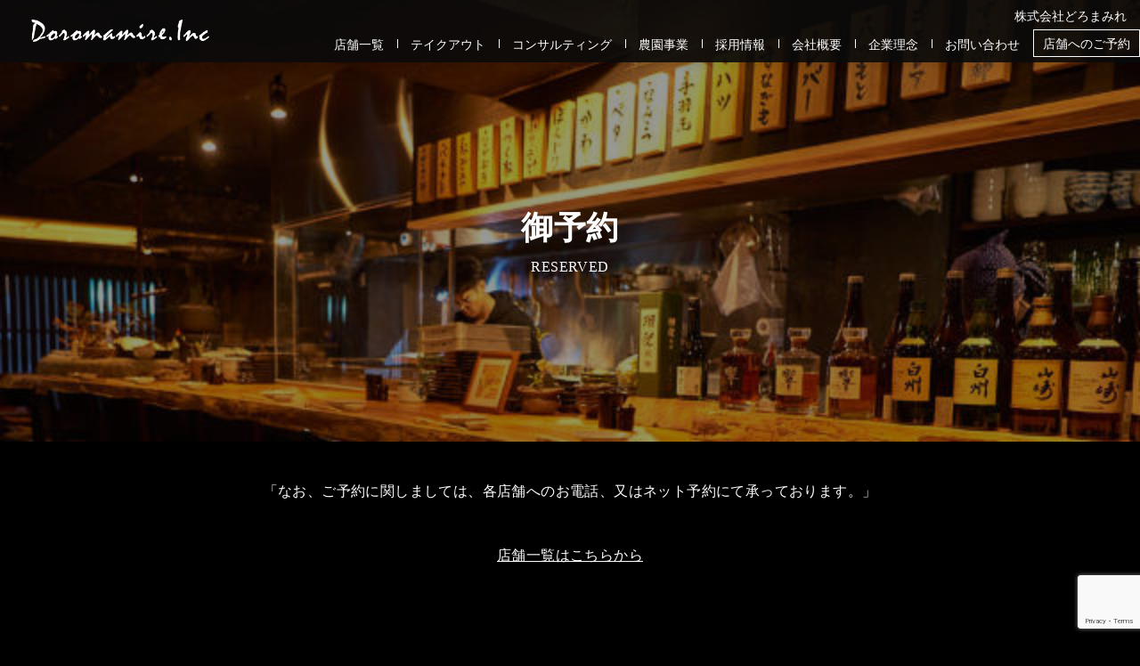

--- FILE ---
content_type: text/html; charset=UTF-8
request_url: https://doromamire.co.jp/reserved/
body_size: 7684
content:
<!doctype html>
<html lang="ja" class="col1 layout-sidebar-hide layout-footer-show">
<head>
	<meta charset="UTF-8">
	<meta name="viewport" content="width=device-width, initial-scale=1">
	<link rel="profile" href="http://gmpg.org/xfn/11">

	<title>御予約 ｜ 株式会社どろまみれ</title>
<meta name='robots' content='max-image-preview:large' />
    <script>
        var ajaxurl = 'https://doromamire.co.jp/wp-admin/admin-ajax.php';
        var sns_cnt = false;
            </script>
	<link rel='dns-prefetch' href='//www.google.com' />
<link rel='dns-prefetch' href='//use.fontawesome.com' />
<link rel='dns-prefetch' href='//s.w.org' />
<link rel="alternate" type="application/rss+xml" title="株式会社どろまみれ &raquo; フィード" href="https://doromamire.co.jp/feed/" />
<link rel="alternate" type="application/rss+xml" title="株式会社どろまみれ &raquo; コメントフィード" href="https://doromamire.co.jp/comments/feed/" />
<script type="text/javascript">
window._wpemojiSettings = {"baseUrl":"https:\/\/s.w.org\/images\/core\/emoji\/14.0.0\/72x72\/","ext":".png","svgUrl":"https:\/\/s.w.org\/images\/core\/emoji\/14.0.0\/svg\/","svgExt":".svg","source":{"concatemoji":"https:\/\/doromamire.co.jp\/wp-includes\/js\/wp-emoji-release.min.js?ver=6.0.11"}};
/*! This file is auto-generated */
!function(e,a,t){var n,r,o,i=a.createElement("canvas"),p=i.getContext&&i.getContext("2d");function s(e,t){var a=String.fromCharCode,e=(p.clearRect(0,0,i.width,i.height),p.fillText(a.apply(this,e),0,0),i.toDataURL());return p.clearRect(0,0,i.width,i.height),p.fillText(a.apply(this,t),0,0),e===i.toDataURL()}function c(e){var t=a.createElement("script");t.src=e,t.defer=t.type="text/javascript",a.getElementsByTagName("head")[0].appendChild(t)}for(o=Array("flag","emoji"),t.supports={everything:!0,everythingExceptFlag:!0},r=0;r<o.length;r++)t.supports[o[r]]=function(e){if(!p||!p.fillText)return!1;switch(p.textBaseline="top",p.font="600 32px Arial",e){case"flag":return s([127987,65039,8205,9895,65039],[127987,65039,8203,9895,65039])?!1:!s([55356,56826,55356,56819],[55356,56826,8203,55356,56819])&&!s([55356,57332,56128,56423,56128,56418,56128,56421,56128,56430,56128,56423,56128,56447],[55356,57332,8203,56128,56423,8203,56128,56418,8203,56128,56421,8203,56128,56430,8203,56128,56423,8203,56128,56447]);case"emoji":return!s([129777,127995,8205,129778,127999],[129777,127995,8203,129778,127999])}return!1}(o[r]),t.supports.everything=t.supports.everything&&t.supports[o[r]],"flag"!==o[r]&&(t.supports.everythingExceptFlag=t.supports.everythingExceptFlag&&t.supports[o[r]]);t.supports.everythingExceptFlag=t.supports.everythingExceptFlag&&!t.supports.flag,t.DOMReady=!1,t.readyCallback=function(){t.DOMReady=!0},t.supports.everything||(n=function(){t.readyCallback()},a.addEventListener?(a.addEventListener("DOMContentLoaded",n,!1),e.addEventListener("load",n,!1)):(e.attachEvent("onload",n),a.attachEvent("onreadystatechange",function(){"complete"===a.readyState&&t.readyCallback()})),(e=t.source||{}).concatemoji?c(e.concatemoji):e.wpemoji&&e.twemoji&&(c(e.twemoji),c(e.wpemoji)))}(window,document,window._wpemojiSettings);
</script>
<style type="text/css">
img.wp-smiley,
img.emoji {
	display: inline !important;
	border: none !important;
	box-shadow: none !important;
	height: 1em !important;
	width: 1em !important;
	margin: 0 0.07em !important;
	vertical-align: -0.1em !important;
	background: none !important;
	padding: 0 !important;
}
</style>
	<link rel='stylesheet' id='css_swiper-css'  href='https://doromamire.co.jp/wp-content/themes/keni8_child/swiper.min.css?ver=6.0.11' type='text/css' media='all' />
<link rel='stylesheet' id='fontawesome-css'  href='https://use.fontawesome.com/releases/v5.0.6/css/all.css?ver=6.0.11' type='text/css' media='all' />
<link rel='stylesheet' id='wp-block-library-css'  href='https://doromamire.co.jp/wp-includes/css/dist/block-library/style.min.css?ver=6.0.11' type='text/css' media='all' />
<style id='global-styles-inline-css' type='text/css'>
body{--wp--preset--color--black: #000000;--wp--preset--color--cyan-bluish-gray: #abb8c3;--wp--preset--color--white: #ffffff;--wp--preset--color--pale-pink: #f78da7;--wp--preset--color--vivid-red: #cf2e2e;--wp--preset--color--luminous-vivid-orange: #ff6900;--wp--preset--color--luminous-vivid-amber: #fcb900;--wp--preset--color--light-green-cyan: #7bdcb5;--wp--preset--color--vivid-green-cyan: #00d084;--wp--preset--color--pale-cyan-blue: #8ed1fc;--wp--preset--color--vivid-cyan-blue: #0693e3;--wp--preset--color--vivid-purple: #9b51e0;--wp--preset--gradient--vivid-cyan-blue-to-vivid-purple: linear-gradient(135deg,rgba(6,147,227,1) 0%,rgb(155,81,224) 100%);--wp--preset--gradient--light-green-cyan-to-vivid-green-cyan: linear-gradient(135deg,rgb(122,220,180) 0%,rgb(0,208,130) 100%);--wp--preset--gradient--luminous-vivid-amber-to-luminous-vivid-orange: linear-gradient(135deg,rgba(252,185,0,1) 0%,rgba(255,105,0,1) 100%);--wp--preset--gradient--luminous-vivid-orange-to-vivid-red: linear-gradient(135deg,rgba(255,105,0,1) 0%,rgb(207,46,46) 100%);--wp--preset--gradient--very-light-gray-to-cyan-bluish-gray: linear-gradient(135deg,rgb(238,238,238) 0%,rgb(169,184,195) 100%);--wp--preset--gradient--cool-to-warm-spectrum: linear-gradient(135deg,rgb(74,234,220) 0%,rgb(151,120,209) 20%,rgb(207,42,186) 40%,rgb(238,44,130) 60%,rgb(251,105,98) 80%,rgb(254,248,76) 100%);--wp--preset--gradient--blush-light-purple: linear-gradient(135deg,rgb(255,206,236) 0%,rgb(152,150,240) 100%);--wp--preset--gradient--blush-bordeaux: linear-gradient(135deg,rgb(254,205,165) 0%,rgb(254,45,45) 50%,rgb(107,0,62) 100%);--wp--preset--gradient--luminous-dusk: linear-gradient(135deg,rgb(255,203,112) 0%,rgb(199,81,192) 50%,rgb(65,88,208) 100%);--wp--preset--gradient--pale-ocean: linear-gradient(135deg,rgb(255,245,203) 0%,rgb(182,227,212) 50%,rgb(51,167,181) 100%);--wp--preset--gradient--electric-grass: linear-gradient(135deg,rgb(202,248,128) 0%,rgb(113,206,126) 100%);--wp--preset--gradient--midnight: linear-gradient(135deg,rgb(2,3,129) 0%,rgb(40,116,252) 100%);--wp--preset--duotone--dark-grayscale: url('#wp-duotone-dark-grayscale');--wp--preset--duotone--grayscale: url('#wp-duotone-grayscale');--wp--preset--duotone--purple-yellow: url('#wp-duotone-purple-yellow');--wp--preset--duotone--blue-red: url('#wp-duotone-blue-red');--wp--preset--duotone--midnight: url('#wp-duotone-midnight');--wp--preset--duotone--magenta-yellow: url('#wp-duotone-magenta-yellow');--wp--preset--duotone--purple-green: url('#wp-duotone-purple-green');--wp--preset--duotone--blue-orange: url('#wp-duotone-blue-orange');--wp--preset--font-size--small: 13px;--wp--preset--font-size--medium: 20px;--wp--preset--font-size--large: 36px;--wp--preset--font-size--x-large: 42px;}.has-black-color{color: var(--wp--preset--color--black) !important;}.has-cyan-bluish-gray-color{color: var(--wp--preset--color--cyan-bluish-gray) !important;}.has-white-color{color: var(--wp--preset--color--white) !important;}.has-pale-pink-color{color: var(--wp--preset--color--pale-pink) !important;}.has-vivid-red-color{color: var(--wp--preset--color--vivid-red) !important;}.has-luminous-vivid-orange-color{color: var(--wp--preset--color--luminous-vivid-orange) !important;}.has-luminous-vivid-amber-color{color: var(--wp--preset--color--luminous-vivid-amber) !important;}.has-light-green-cyan-color{color: var(--wp--preset--color--light-green-cyan) !important;}.has-vivid-green-cyan-color{color: var(--wp--preset--color--vivid-green-cyan) !important;}.has-pale-cyan-blue-color{color: var(--wp--preset--color--pale-cyan-blue) !important;}.has-vivid-cyan-blue-color{color: var(--wp--preset--color--vivid-cyan-blue) !important;}.has-vivid-purple-color{color: var(--wp--preset--color--vivid-purple) !important;}.has-black-background-color{background-color: var(--wp--preset--color--black) !important;}.has-cyan-bluish-gray-background-color{background-color: var(--wp--preset--color--cyan-bluish-gray) !important;}.has-white-background-color{background-color: var(--wp--preset--color--white) !important;}.has-pale-pink-background-color{background-color: var(--wp--preset--color--pale-pink) !important;}.has-vivid-red-background-color{background-color: var(--wp--preset--color--vivid-red) !important;}.has-luminous-vivid-orange-background-color{background-color: var(--wp--preset--color--luminous-vivid-orange) !important;}.has-luminous-vivid-amber-background-color{background-color: var(--wp--preset--color--luminous-vivid-amber) !important;}.has-light-green-cyan-background-color{background-color: var(--wp--preset--color--light-green-cyan) !important;}.has-vivid-green-cyan-background-color{background-color: var(--wp--preset--color--vivid-green-cyan) !important;}.has-pale-cyan-blue-background-color{background-color: var(--wp--preset--color--pale-cyan-blue) !important;}.has-vivid-cyan-blue-background-color{background-color: var(--wp--preset--color--vivid-cyan-blue) !important;}.has-vivid-purple-background-color{background-color: var(--wp--preset--color--vivid-purple) !important;}.has-black-border-color{border-color: var(--wp--preset--color--black) !important;}.has-cyan-bluish-gray-border-color{border-color: var(--wp--preset--color--cyan-bluish-gray) !important;}.has-white-border-color{border-color: var(--wp--preset--color--white) !important;}.has-pale-pink-border-color{border-color: var(--wp--preset--color--pale-pink) !important;}.has-vivid-red-border-color{border-color: var(--wp--preset--color--vivid-red) !important;}.has-luminous-vivid-orange-border-color{border-color: var(--wp--preset--color--luminous-vivid-orange) !important;}.has-luminous-vivid-amber-border-color{border-color: var(--wp--preset--color--luminous-vivid-amber) !important;}.has-light-green-cyan-border-color{border-color: var(--wp--preset--color--light-green-cyan) !important;}.has-vivid-green-cyan-border-color{border-color: var(--wp--preset--color--vivid-green-cyan) !important;}.has-pale-cyan-blue-border-color{border-color: var(--wp--preset--color--pale-cyan-blue) !important;}.has-vivid-cyan-blue-border-color{border-color: var(--wp--preset--color--vivid-cyan-blue) !important;}.has-vivid-purple-border-color{border-color: var(--wp--preset--color--vivid-purple) !important;}.has-vivid-cyan-blue-to-vivid-purple-gradient-background{background: var(--wp--preset--gradient--vivid-cyan-blue-to-vivid-purple) !important;}.has-light-green-cyan-to-vivid-green-cyan-gradient-background{background: var(--wp--preset--gradient--light-green-cyan-to-vivid-green-cyan) !important;}.has-luminous-vivid-amber-to-luminous-vivid-orange-gradient-background{background: var(--wp--preset--gradient--luminous-vivid-amber-to-luminous-vivid-orange) !important;}.has-luminous-vivid-orange-to-vivid-red-gradient-background{background: var(--wp--preset--gradient--luminous-vivid-orange-to-vivid-red) !important;}.has-very-light-gray-to-cyan-bluish-gray-gradient-background{background: var(--wp--preset--gradient--very-light-gray-to-cyan-bluish-gray) !important;}.has-cool-to-warm-spectrum-gradient-background{background: var(--wp--preset--gradient--cool-to-warm-spectrum) !important;}.has-blush-light-purple-gradient-background{background: var(--wp--preset--gradient--blush-light-purple) !important;}.has-blush-bordeaux-gradient-background{background: var(--wp--preset--gradient--blush-bordeaux) !important;}.has-luminous-dusk-gradient-background{background: var(--wp--preset--gradient--luminous-dusk) !important;}.has-pale-ocean-gradient-background{background: var(--wp--preset--gradient--pale-ocean) !important;}.has-electric-grass-gradient-background{background: var(--wp--preset--gradient--electric-grass) !important;}.has-midnight-gradient-background{background: var(--wp--preset--gradient--midnight) !important;}.has-small-font-size{font-size: var(--wp--preset--font-size--small) !important;}.has-medium-font-size{font-size: var(--wp--preset--font-size--medium) !important;}.has-large-font-size{font-size: var(--wp--preset--font-size--large) !important;}.has-x-large-font-size{font-size: var(--wp--preset--font-size--x-large) !important;}
</style>
<link rel='stylesheet' id='contact-form-7-css'  href='https://doromamire.co.jp/wp-content/plugins/contact-form-7/includes/css/styles.css?ver=5.5.6.1' type='text/css' media='all' />
<link rel='stylesheet' id='fancybox-css'  href='https://doromamire.co.jp/wp-content/plugins/simple-fancybox/css/jquery.fancybox.min.css?ver=1.0' type='text/css' media='all' />
<link rel='stylesheet' id='xo-event-calendar-css'  href='https://doromamire.co.jp/wp-content/plugins/xo-event-calendar/css/xo-event-calendar.css?ver=2.3.7' type='text/css' media='all' />
<link rel='stylesheet' id='keni-style-css'  href='https://doromamire.co.jp/wp-content/themes/keni8_child/style.css?ver=6.0.11' type='text/css' media='all' />
<link rel='stylesheet' id='keni_base-css'  href='https://doromamire.co.jp/wp-content/themes/keni80_wp_standard/base.css?ver=6.0.11' type='text/css' media='all' />
<link rel='stylesheet' id='keni-advanced-css'  href='https://doromamire.co.jp/wp-content/themes/keni80_wp_standard/advanced.css?ver=6.0.11' type='text/css' media='all' />
<link rel='stylesheet' id='my-keni_base-css'  href='https://doromamire.co.jp/wp-content/themes/keni8_child/base.css?ver=6.0.11' type='text/css' media='all' />
<link rel='stylesheet' id='my-keni-advanced-css'  href='https://doromamire.co.jp/wp-content/themes/keni8_child/advanced.css?ver=6.0.11' type='text/css' media='all' />
<link rel='stylesheet' id='keni_base_default-css'  href='https://doromamire.co.jp/wp-content/themes/keni80_wp_standard/default-style.css?ver=6.0.11' type='text/css' media='all' />
<link rel="canonical" href="https://doromamire.co.jp/reserved/" />
<link rel="https://api.w.org/" href="https://doromamire.co.jp/wp-json/" /><link rel="alternate" type="application/json" href="https://doromamire.co.jp/wp-json/wp/v2/pages/23" /><link rel="EditURI" type="application/rsd+xml" title="RSD" href="https://doromamire.co.jp/xmlrpc.php?rsd" />
<link rel='shortlink' href='https://doromamire.co.jp/?p=23' />
<link rel="alternate" type="application/json+oembed" href="https://doromamire.co.jp/wp-json/oembed/1.0/embed?url=https%3A%2F%2Fdoromamire.co.jp%2Freserved%2F" />
<link rel="alternate" type="text/xml+oembed" href="https://doromamire.co.jp/wp-json/oembed/1.0/embed?url=https%3A%2F%2Fdoromamire.co.jp%2Freserved%2F&#038;format=xml" />
<meta name="description" content="「なお、ご予約に関しましては、各店舗へのお電話、又はネット予約にて承っております。」 店舗一覧はこちらから">
        <!--OGP-->
		<meta property="og:type" content="article" />
<meta property="og:url" content="https://doromamire.co.jp/reserved/" />
        <meta property="og:title" content="御予約 ｜ 株式会社どろまみれ"/>
        <meta property="og:description" content="「なお、ご予約に関しましては、各店舗へのお電話、又はネット予約にて承っております。」 店舗一覧はこちらから">
        <meta property="og:site_name" content="株式会社どろまみれ">
        <meta property="og:image" content="https://doromamire.co.jp/wp-content/uploads/2021/02/ogp-default.jpg">
		            <meta property="og:image:type" content="image/jpeg">
			            <meta property="og:image:width" content="1200">
            <meta property="og:image:height" content="630">
			        <meta property="og:locale" content="ja_JP">
		        <!--OGP-->
		            <!-- Twitter Cards -->
			                    <meta name="twitter:card" content="summary_large_image"/>
                    <meta name="twitter:title" content="御予約"/>
                    <meta name="twitter:image" content="https://doromamire.co.jp/wp-content/uploads/2021/02/ogp-default.jpg"/>
            <!--/Twitter Cards-->
			<style type="text/css">.recentcomments a{display:inline !important;padding:0 !important;margin:0 !important;}</style><link rel="icon" href="https://doromamire.co.jp/wp-content/uploads/2021/02/favicon-150x150.png" sizes="32x32" />
<link rel="icon" href="https://doromamire.co.jp/wp-content/uploads/2021/02/favicon-300x300.png" sizes="192x192" />
<link rel="apple-touch-icon" href="https://doromamire.co.jp/wp-content/uploads/2021/02/favicon-300x300.png" />
<meta name="msapplication-TileImage" content="https://doromamire.co.jp/wp-content/uploads/2021/02/favicon-300x300.png" />
</head>

<body class="page-template-default page page-id-23 wp-custom-logo keni-lp"><!--ページの属性-->
<div id="wptime-plugin-preloader"></div>

<div id="top" class="keni-container">

<!--▼▼ ヘッダー ▼▼-->
<div class="keni-header_wrap">
	<div class="keni-header_outer">
		
		<header class="keni-header keni-header_col1">
			<div class="keni-header_inner">

							<p class="site-title"><a href="https://doromamire.co.jp/" rel="home"><img src="https://doromamire.co.jp/wp-content/uploads/2021/08/h-logo.png" alt="株式会社どろまみれ"width='349' height='44'></a></p>
						</div><!--keni-header_inner-->
			<span class="pc-title">株式会社どろまみれ</span>
		</header><!--keni-header-->	</div><!--keni-header_outer-->
</div><!--keni-header_wrap-->
<!--▲▲ ヘッダー ▲▲-->

<div id="click-space"></div>

<!--▼▼ グローバルナビ ▼▼-->
<div class="keni-gnav_wrap">
	<div class="keni-gnav_outer">
		<nav class="keni-gnav">
			<div class="keni-gnav_inner">

				<ul id="menu" class="keni-gnav_cont">
				<li id="menu-item-71" class="menu-item menu-item-type-post_type_archive menu-item-object-shop menu-item-71"><a href="https://doromamire.co.jp/shop/">店舗一覧</a></li>
<li id="menu-item-30" class="menu-item menu-item-type-post_type menu-item-object-page menu-item-30"><a href="https://doromamire.co.jp/takeout/">テイクアウト</a></li>
<li id="menu-item-101" class="menu-item menu-item-type-post_type menu-item-object-page menu-item-101"><a href="https://doromamire.co.jp/consulting/">コンサルティング</a></li>
<li id="menu-item-203" class="menu-item menu-item-type-post_type menu-item-object-page menu-item-203"><a href="https://doromamire.co.jp/farm/">農園事業</a></li>
<li id="menu-item-34" class="menu-item menu-item-type-post_type menu-item-object-page menu-item-34"><a href="https://doromamire.co.jp/recruit/">採用情報</a></li>
<li id="menu-item-32" class="menu-item menu-item-type-post_type menu-item-object-page menu-item-32"><a href="https://doromamire.co.jp/company/">会社概要</a></li>
<li id="menu-item-107" class="menu-item menu-item-type-post_type menu-item-object-page menu-item-107"><a href="https://doromamire.co.jp/about-us/">企業理念</a></li>
<li id="menu-item-28" class="menu-item menu-item-type-post_type menu-item-object-page menu-item-28"><a href="https://doromamire.co.jp/contact/">お問い合わせ</a></li>
        <li class="reserve"><a class="js-modal-open" data-target="modal_phone">店舗へのご予約</a></li>
				<li class="menu-search"><div class="search-box">
	<form role="search" method="get" id="keni_search" class="searchform" action="https://doromamire.co.jp/">
		<input type="text" value="" name="s" aria-label="検索"><button class="btn-search"><img src="https://doromamire.co.jp/wp-content/themes/keni80_wp_standard/images/icon/search_black.svg" width="18" height="18" alt="検索"></button>
	</form>
</div></li>
				</ul>
			</div>
			<div class="keni-gnav_btn_wrap">
				<div class="keni-gnav_btn"><span class="keni-gnav_btn_icon-open"></span></div>
			</div>
		</nav>
	</div>
</div>



<div class="keni-main_wrap">
	<div class="keni-main_outer">

		<!--▼▼ メインコンテンツ ▼▼-->
		<main id="main" class="keni-main">
			<div class="keni-main_inner">

				<aside class="free-area free-area_before-title">
																	</aside><!-- #secondary -->

			<article id="post-23" class="post-23 page type-page status-publish" itemscope itemtype="http://schema.org/Article">
<meta itemscope itemprop="mainEntityOfPage"  itemType="https://schema.org/WebPage" itemid="" />
<div class="keni-section_wrap article_wrap">
	<div class="keni-section">

		    		<header class="article-header page-header" style="background-image: url(https://doromamire.co.jp/wp-content/themes/keni8_child/images/shop.jpg)">
						<h1 class="entry_title mincho" itemprop="headline">御予約</h1>
            <span class="en mincho">RESERVED</span>
								</header><!-- .article-header -->
		
		<div class="article-body">
						
			

            <section class="custom-section">
<div class="custom-in p0-t">
<p class="pc-al-c">「なお、ご予約に関しましては、各店舗へのお電話、又はネット予約にて承っております。」</p>
<p class="pc-al-c"><a href="https://doromamire.co.jp/shop/">店舗一覧はこちらから</a></p>
</div>
</section>
		</div><!-- .article-body -->
		
		
    </div><!-- .keni-section -->
</div><!-- .keni-section_wrap -->



<div class="behind-article-area">
	<div class="keni-section_wrap keni-section_wrap_style02">
		<div class="keni-section">
				</div>
	</div>
</div><!-- .behind-article-area -->

</article><!-- #post-## -->

				<aside class="free-area free-area_after-cont">
																	</aside><!-- #secondary -->

			</div><!-- .keni-main_inner -->
		</main><!-- .keni-main -->


	</div><!--keni-main_outer-->
</div><!--keni-main_wrap-->

<!--▼▼ パン屑リスト ▼▼-->
<div class="keni-breadcrumb-list_wrap">
	<div class="keni-breadcrumb-list_outer">
		<nav class="keni-breadcrumb-list">
			<ol class="keni-breadcrumb-list_inner" itemscope itemtype="http://schema.org/BreadcrumbList">
				<li itemprop="itemListElement" itemscope itemtype="http://schema.org/ListItem">
					<a itemprop="item" href="https://doromamire.co.jp"><span itemprop="name">株式会社どろまみれ</span> TOP</a>
					<meta itemprop="position" content="1" />
				</li>
				<li>御予約</li>
			</ol>
		</nav>
	</div><!--keni-breadcrumb-list_outer-->
</div><!--keni-breadcrumb-list_wrap-->
<!--▲▲ パン屑リスト ▲▲-->


<!--▼▼ footer ▼▼-->
<div class="keni-footer_wrap">
	<div class="keni-footer_outer">
		<footer class="keni-footer">

			<div class="keni-footer_inner">
				<div class="keni-footer-cont_wrap">
										<div class="keni-footer-cont">
						<div id="custom_html-2" class="widget_text keni-section_wrap widget widget_custom_html"><section class="widget_text keni-section"><h3 class="sub-section_title">Restaurant</h3><div class="textwidget custom-html-widget"><ul class="f-list shops"><li><h4><a href="https://doromamire.co.jp/shop/doroyama/">どろ山 新宿</a></h4></li><li><h4><a href="https://doromamire.co.jp/shop/akebonobashi/">大衆酒場どろ六　曙橋店</a></h4></li><li><h4><a href="https://doromamire.co.jp/shop/hamadayama/">どろまみれ倉庫浜田山店</a></h4></li><li><h4><a href="https://doromamire.co.jp/shop/yoyogiuehara/">どろまみれ代々木上原店</a></h4></li><li><h4><a href="https://doromamire.co.jp/shop/sasazuka/">焼鳥小屋どろまみれ笹塚店</a></h4></li><li><h4><a href="https://doromamire.co.jp/shop/kitchen-doromamire/">Kitchen Doromamire 　キッチンドロマミレ</a></h4></li><li><h4><a href="https://doromamire.co.jp/shop/honten/">焼鳥串焼どろまみれ四谷本店</a></h4></li></ul></div></section></div><div id="custom_html-3" class="widget_text keni-section_wrap widget widget_custom_html"><section class="widget_text keni-section"><h3 class="sub-section_title">Company</h3><div class="textwidget custom-html-widget"><ul class="f-list company"><li><h4><a href="https://doromamire.co.jp/company">会社概要</a></h4></li><li><h4><a href="https://doromamire.co.jp/about-us">企業理念</a></h4></li></ul></div></section></div>					</div>
															<div class="keni-footer-cont">
						<div id="custom_html-4" class="widget_text keni-section_wrap widget widget_custom_html"><section class="widget_text keni-section"><h3 class="sub-section_title">Recruit</h3><div class="textwidget custom-html-widget"><ul class="f-list recruit"><li><h4><a href="https://doromamire.co.jp/recruit">社員採用</a></h4></li><li><h4><a href="https://doromamire.co.jp/recruit">アルバイト採用</a></h4></li></ul></div></section></div><div id="custom_html-5" class="widget_text keni-section_wrap widget widget_custom_html"><section class="widget_text keni-section"><h3 class="sub-section_title">Contact</h3><div class="textwidget custom-html-widget"><ul class="f-list contact"><li><h4><a href="https://doromamire.co.jp/contact">お問い合わせ</a></h4></li><li><h4><a href="https://doromamire.co.jp/recruit">採用に関するお問い合わせ</a></h4></li><li><h4><a href="https://doromamire.co.jp/media">メディアに関するお問い合わせ</a></h4></li></ul></div></section></div>					</div>
															<div class="keni-footer-cont">
						<div id="archives-3" class="keni-section_wrap widget widget_archive"><section class="keni-section"><h3 class="sub-section_title">Archive</h3>
			<ul>
					<li><a href='https://doromamire.co.jp/2024/10/'>2024年10月</a></li>
	<li><a href='https://doromamire.co.jp/2024/05/'>2024年5月</a></li>
	<li><a href='https://doromamire.co.jp/2022/06/'>2022年6月</a></li>
			</ul>

			</section></div>					</div>
					
				</div><!--keni-section_wrap-->
			</div><!--keni-footer_inner-->
		</footer><!--keni-footer-->
        <div class="footer-menu">
			        </div>
		<div class="keni-copyright_wrap">
			<div class="keni-copyright">

				<small>&copy; 2022 株式会社どろまみれ</small>

			</div><!--keni-copyright_wrap-->
		</div><!--keni-copyright_wrap-->
	</div><!--keni-footer_outer-->
</div><!--keni-footer_wrap-->
<!--▲▲ footer ▲▲-->

<div class="keni-footer-panel_wrap">
<div class="keni-footer-panel_outer">
<aside class="keni-footer-panel">
<ul class="utility-menu">
 	<li class="utility-menu_item"><a href="https://doromamire.co.jp/shop/"><span class="icon_calendar"></span>営業日</a></li>
 	<li class="utility-menu_item"><a class="js-modal-open" data-target="modal_phone"><span class="icon_mail"></span>ご予約</a></li></a>
 	<li class="utility-menu_item"><a href="#top"><span class="icon_arrow_s_up"></span>TOPへ</a></li>
</ul>
</aside>
</div><!--keni-footer-panel_outer-->
</div><!--keni-footer-panel_wrap-->
</div><!--keni-container-->

<!--▼ページトップ-->
<p class="page-top"><a href="#top"></a></p>
<!--▲ページトップ-->

<div id="modal_phone" class="modal js-modal">
<div class="modal__bg js-modal-close"></div>
<div class="modal__content">
  <div class="widget"><h3>電話番号 一覧</h3>
    
    
<p class="phone-link"><a href="tel:05017228767" class="icon_tel shop-ichiran">焼鳥串焼どろまみれ四谷本店</a></p>    
    
    <p class="phone-link m20-b"><a href="https://www.tablecheck.com/shops/doromamire-yotsuya/" class="shop-ichiran">予約ページ：焼鳥串焼どろまみれ四谷本店</a></p>
    
    
<p class="phone-link"><a href="tel:0363805544" class="icon_tel shop-ichiran">Kitchen Doromamire 　キッチンドロマミレ</a></p>    
    
    <p class="phone-link m20-b"><a href="https://www.tablecheck.com/shops/kitchen-doromamire/reserve" class="shop-ichiran">予約ページ：Kitchen Doromamire 　キッチンドロマミレ</a></p>
    
    
<p class="phone-link"><a href="tel:0364079947" class="icon_tel shop-ichiran">焼鳥小屋どろまみれ笹塚店</a></p>    
    
    <p class="phone-link m20-b"><a href="https://yoyaku.tabelog.com/yoyaku/net_booking_form/index?rcd=13176398" class="shop-ichiran">予約ページ：焼鳥小屋どろまみれ笹塚店</a></p>
    
    
<p class="phone-link"><a href="tel:0368049456" class="icon_tel shop-ichiran">どろまみれ代々木上原店</a></p>    
    
    
    
<p class="phone-link"><a href="tel:0363798848" class="icon_tel shop-ichiran">どろまみれ倉庫浜田山店</a></p>    
    
    <p class="phone-link m20-b"><a href="https://yoyaku.tabelog.com/yoyaku/net_booking_form/index?rcd=13234067" class="shop-ichiran">予約ページ：どろまみれ倉庫浜田山店</a></p>
    
    
<p class="phone-link"><a href="tel:0367099626" class="icon_tel shop-ichiran">大衆酒場どろ六　曙橋店</a></p>    
    
    
    
<p class="phone-link"><a href="tel:0353414069" class="icon_tel shop-ichiran">どろ山 新宿</a></p>    
    
    <p class="phone-link m20-b"><a href="https://www.tablecheck.com/ja/doroyama/reserve/message" class="shop-ichiran">予約ページ：どろ山 新宿</a></p>
    

  </div>
</div><!--modal__inner-->
</div><!--modal--><script type='text/javascript' src='https://doromamire.co.jp/wp-includes/js/jquery/jquery.min.js?ver=3.6.0' id='jquery-core-js'></script>
<script type='text/javascript' src='https://doromamire.co.jp/wp-includes/js/jquery/jquery-migrate.min.js?ver=3.3.2' id='jquery-migrate-js'></script>
<script type='text/javascript' src='https://doromamire.co.jp/wp-content/themes/keni8_child/js/custom.js?ver=6.0.11' id='js_custom-js'></script>
<script type='text/javascript' src='https://doromamire.co.jp/wp-content/themes/keni8_child/js/jquery.matchHeight.js?ver=6.0.11' id='js_matchHeight-js'></script>
<script type='text/javascript' src='https://doromamire.co.jp/wp-content/themes/keni8_child/js/swiper.min.js?ver=6.0.11' id='js_swiper-js'></script>
<script type='text/javascript' src='https://doromamire.co.jp/wp-includes/js/dist/vendor/regenerator-runtime.min.js?ver=0.13.9' id='regenerator-runtime-js'></script>
<script type='text/javascript' src='https://doromamire.co.jp/wp-includes/js/dist/vendor/wp-polyfill.min.js?ver=3.15.0' id='wp-polyfill-js'></script>
<script type='text/javascript' id='contact-form-7-js-extra'>
/* <![CDATA[ */
var wpcf7 = {"api":{"root":"https:\/\/doromamire.co.jp\/wp-json\/","namespace":"contact-form-7\/v1"}};
/* ]]> */
</script>
<script type='text/javascript' src='https://doromamire.co.jp/wp-content/plugins/contact-form-7/includes/js/index.js?ver=5.5.6.1' id='contact-form-7-js'></script>
<script type='text/javascript' src='https://doromamire.co.jp/wp-content/plugins/simple-fancybox/js/jquery.fancybox.min.js?ver=1.0' id='fancybox-js'></script>
<script type='text/javascript' id='xo-event-calendar-ajax-js-extra'>
/* <![CDATA[ */
var xo_event_calendar_object = {"ajax_url":"https:\/\/doromamire.co.jp\/wp-admin\/admin-ajax.php","action":"xo_event_calendar_month"};
/* ]]> */
</script>
<script type='text/javascript' src='https://doromamire.co.jp/wp-content/plugins/xo-event-calendar/js/ajax.js?ver=2.3.7' id='xo-event-calendar-ajax-js'></script>
<script type='text/javascript' src='https://doromamire.co.jp/wp-content/themes/keni80_wp_standard/js/navigation.js?ver=20151215' id='keni-navigation-js'></script>
<script type='text/javascript' src='https://doromamire.co.jp/wp-content/themes/keni80_wp_standard/js/skip-link-focus-fix.js?ver=20151215' id='keni-skip-link-focus-fix-js'></script>
<script type='text/javascript' src='https://doromamire.co.jp/wp-content/themes/keni80_wp_standard/js/utility.js?ver=6.0.11' id='keni-utility-js'></script>
<script type='text/javascript' src='https://www.google.com/recaptcha/api.js?render=6LcFJ6QgAAAAABmzMK9iv_SJ-FM8fD6730I8MN8I&#038;ver=3.0' id='google-recaptcha-js'></script>
<script type='text/javascript' id='wpcf7-recaptcha-js-extra'>
/* <![CDATA[ */
var wpcf7_recaptcha = {"sitekey":"6LcFJ6QgAAAAABmzMK9iv_SJ-FM8fD6730I8MN8I","actions":{"homepage":"homepage","contactform":"contactform"}};
/* ]]> */
</script>
<script type='text/javascript' src='https://doromamire.co.jp/wp-content/plugins/contact-form-7/modules/recaptcha/index.js?ver=5.5.6.1' id='wpcf7-recaptcha-js'></script>
<script type="text/javascript">
var mySwiper = new Swiper ('#mobile_hv', {
    slidesPerView: 1,
	effect: "fade",
	autoplay: {
	delay: 5000,
	disableOnInteraction: false,
	}
});
var mySwiper = new Swiper ('#shop_hv', {
    slidesPerView: 1,
	effect: "fade",
	pagination: '.swiper-pagination',
	paginationClickable: true,
	autoplay: {
	delay: 5000,
	disableOnInteraction: false,
	}
});

</script>
</body>
</html>


--- FILE ---
content_type: text/html; charset=utf-8
request_url: https://www.google.com/recaptcha/api2/anchor?ar=1&k=6LcFJ6QgAAAAABmzMK9iv_SJ-FM8fD6730I8MN8I&co=aHR0cHM6Ly9kb3JvbWFtaXJlLmNvLmpwOjQ0Mw..&hl=en&v=PoyoqOPhxBO7pBk68S4YbpHZ&size=invisible&anchor-ms=20000&execute-ms=30000&cb=71itziw34kel
body_size: 48566
content:
<!DOCTYPE HTML><html dir="ltr" lang="en"><head><meta http-equiv="Content-Type" content="text/html; charset=UTF-8">
<meta http-equiv="X-UA-Compatible" content="IE=edge">
<title>reCAPTCHA</title>
<style type="text/css">
/* cyrillic-ext */
@font-face {
  font-family: 'Roboto';
  font-style: normal;
  font-weight: 400;
  font-stretch: 100%;
  src: url(//fonts.gstatic.com/s/roboto/v48/KFO7CnqEu92Fr1ME7kSn66aGLdTylUAMa3GUBHMdazTgWw.woff2) format('woff2');
  unicode-range: U+0460-052F, U+1C80-1C8A, U+20B4, U+2DE0-2DFF, U+A640-A69F, U+FE2E-FE2F;
}
/* cyrillic */
@font-face {
  font-family: 'Roboto';
  font-style: normal;
  font-weight: 400;
  font-stretch: 100%;
  src: url(//fonts.gstatic.com/s/roboto/v48/KFO7CnqEu92Fr1ME7kSn66aGLdTylUAMa3iUBHMdazTgWw.woff2) format('woff2');
  unicode-range: U+0301, U+0400-045F, U+0490-0491, U+04B0-04B1, U+2116;
}
/* greek-ext */
@font-face {
  font-family: 'Roboto';
  font-style: normal;
  font-weight: 400;
  font-stretch: 100%;
  src: url(//fonts.gstatic.com/s/roboto/v48/KFO7CnqEu92Fr1ME7kSn66aGLdTylUAMa3CUBHMdazTgWw.woff2) format('woff2');
  unicode-range: U+1F00-1FFF;
}
/* greek */
@font-face {
  font-family: 'Roboto';
  font-style: normal;
  font-weight: 400;
  font-stretch: 100%;
  src: url(//fonts.gstatic.com/s/roboto/v48/KFO7CnqEu92Fr1ME7kSn66aGLdTylUAMa3-UBHMdazTgWw.woff2) format('woff2');
  unicode-range: U+0370-0377, U+037A-037F, U+0384-038A, U+038C, U+038E-03A1, U+03A3-03FF;
}
/* math */
@font-face {
  font-family: 'Roboto';
  font-style: normal;
  font-weight: 400;
  font-stretch: 100%;
  src: url(//fonts.gstatic.com/s/roboto/v48/KFO7CnqEu92Fr1ME7kSn66aGLdTylUAMawCUBHMdazTgWw.woff2) format('woff2');
  unicode-range: U+0302-0303, U+0305, U+0307-0308, U+0310, U+0312, U+0315, U+031A, U+0326-0327, U+032C, U+032F-0330, U+0332-0333, U+0338, U+033A, U+0346, U+034D, U+0391-03A1, U+03A3-03A9, U+03B1-03C9, U+03D1, U+03D5-03D6, U+03F0-03F1, U+03F4-03F5, U+2016-2017, U+2034-2038, U+203C, U+2040, U+2043, U+2047, U+2050, U+2057, U+205F, U+2070-2071, U+2074-208E, U+2090-209C, U+20D0-20DC, U+20E1, U+20E5-20EF, U+2100-2112, U+2114-2115, U+2117-2121, U+2123-214F, U+2190, U+2192, U+2194-21AE, U+21B0-21E5, U+21F1-21F2, U+21F4-2211, U+2213-2214, U+2216-22FF, U+2308-230B, U+2310, U+2319, U+231C-2321, U+2336-237A, U+237C, U+2395, U+239B-23B7, U+23D0, U+23DC-23E1, U+2474-2475, U+25AF, U+25B3, U+25B7, U+25BD, U+25C1, U+25CA, U+25CC, U+25FB, U+266D-266F, U+27C0-27FF, U+2900-2AFF, U+2B0E-2B11, U+2B30-2B4C, U+2BFE, U+3030, U+FF5B, U+FF5D, U+1D400-1D7FF, U+1EE00-1EEFF;
}
/* symbols */
@font-face {
  font-family: 'Roboto';
  font-style: normal;
  font-weight: 400;
  font-stretch: 100%;
  src: url(//fonts.gstatic.com/s/roboto/v48/KFO7CnqEu92Fr1ME7kSn66aGLdTylUAMaxKUBHMdazTgWw.woff2) format('woff2');
  unicode-range: U+0001-000C, U+000E-001F, U+007F-009F, U+20DD-20E0, U+20E2-20E4, U+2150-218F, U+2190, U+2192, U+2194-2199, U+21AF, U+21E6-21F0, U+21F3, U+2218-2219, U+2299, U+22C4-22C6, U+2300-243F, U+2440-244A, U+2460-24FF, U+25A0-27BF, U+2800-28FF, U+2921-2922, U+2981, U+29BF, U+29EB, U+2B00-2BFF, U+4DC0-4DFF, U+FFF9-FFFB, U+10140-1018E, U+10190-1019C, U+101A0, U+101D0-101FD, U+102E0-102FB, U+10E60-10E7E, U+1D2C0-1D2D3, U+1D2E0-1D37F, U+1F000-1F0FF, U+1F100-1F1AD, U+1F1E6-1F1FF, U+1F30D-1F30F, U+1F315, U+1F31C, U+1F31E, U+1F320-1F32C, U+1F336, U+1F378, U+1F37D, U+1F382, U+1F393-1F39F, U+1F3A7-1F3A8, U+1F3AC-1F3AF, U+1F3C2, U+1F3C4-1F3C6, U+1F3CA-1F3CE, U+1F3D4-1F3E0, U+1F3ED, U+1F3F1-1F3F3, U+1F3F5-1F3F7, U+1F408, U+1F415, U+1F41F, U+1F426, U+1F43F, U+1F441-1F442, U+1F444, U+1F446-1F449, U+1F44C-1F44E, U+1F453, U+1F46A, U+1F47D, U+1F4A3, U+1F4B0, U+1F4B3, U+1F4B9, U+1F4BB, U+1F4BF, U+1F4C8-1F4CB, U+1F4D6, U+1F4DA, U+1F4DF, U+1F4E3-1F4E6, U+1F4EA-1F4ED, U+1F4F7, U+1F4F9-1F4FB, U+1F4FD-1F4FE, U+1F503, U+1F507-1F50B, U+1F50D, U+1F512-1F513, U+1F53E-1F54A, U+1F54F-1F5FA, U+1F610, U+1F650-1F67F, U+1F687, U+1F68D, U+1F691, U+1F694, U+1F698, U+1F6AD, U+1F6B2, U+1F6B9-1F6BA, U+1F6BC, U+1F6C6-1F6CF, U+1F6D3-1F6D7, U+1F6E0-1F6EA, U+1F6F0-1F6F3, U+1F6F7-1F6FC, U+1F700-1F7FF, U+1F800-1F80B, U+1F810-1F847, U+1F850-1F859, U+1F860-1F887, U+1F890-1F8AD, U+1F8B0-1F8BB, U+1F8C0-1F8C1, U+1F900-1F90B, U+1F93B, U+1F946, U+1F984, U+1F996, U+1F9E9, U+1FA00-1FA6F, U+1FA70-1FA7C, U+1FA80-1FA89, U+1FA8F-1FAC6, U+1FACE-1FADC, U+1FADF-1FAE9, U+1FAF0-1FAF8, U+1FB00-1FBFF;
}
/* vietnamese */
@font-face {
  font-family: 'Roboto';
  font-style: normal;
  font-weight: 400;
  font-stretch: 100%;
  src: url(//fonts.gstatic.com/s/roboto/v48/KFO7CnqEu92Fr1ME7kSn66aGLdTylUAMa3OUBHMdazTgWw.woff2) format('woff2');
  unicode-range: U+0102-0103, U+0110-0111, U+0128-0129, U+0168-0169, U+01A0-01A1, U+01AF-01B0, U+0300-0301, U+0303-0304, U+0308-0309, U+0323, U+0329, U+1EA0-1EF9, U+20AB;
}
/* latin-ext */
@font-face {
  font-family: 'Roboto';
  font-style: normal;
  font-weight: 400;
  font-stretch: 100%;
  src: url(//fonts.gstatic.com/s/roboto/v48/KFO7CnqEu92Fr1ME7kSn66aGLdTylUAMa3KUBHMdazTgWw.woff2) format('woff2');
  unicode-range: U+0100-02BA, U+02BD-02C5, U+02C7-02CC, U+02CE-02D7, U+02DD-02FF, U+0304, U+0308, U+0329, U+1D00-1DBF, U+1E00-1E9F, U+1EF2-1EFF, U+2020, U+20A0-20AB, U+20AD-20C0, U+2113, U+2C60-2C7F, U+A720-A7FF;
}
/* latin */
@font-face {
  font-family: 'Roboto';
  font-style: normal;
  font-weight: 400;
  font-stretch: 100%;
  src: url(//fonts.gstatic.com/s/roboto/v48/KFO7CnqEu92Fr1ME7kSn66aGLdTylUAMa3yUBHMdazQ.woff2) format('woff2');
  unicode-range: U+0000-00FF, U+0131, U+0152-0153, U+02BB-02BC, U+02C6, U+02DA, U+02DC, U+0304, U+0308, U+0329, U+2000-206F, U+20AC, U+2122, U+2191, U+2193, U+2212, U+2215, U+FEFF, U+FFFD;
}
/* cyrillic-ext */
@font-face {
  font-family: 'Roboto';
  font-style: normal;
  font-weight: 500;
  font-stretch: 100%;
  src: url(//fonts.gstatic.com/s/roboto/v48/KFO7CnqEu92Fr1ME7kSn66aGLdTylUAMa3GUBHMdazTgWw.woff2) format('woff2');
  unicode-range: U+0460-052F, U+1C80-1C8A, U+20B4, U+2DE0-2DFF, U+A640-A69F, U+FE2E-FE2F;
}
/* cyrillic */
@font-face {
  font-family: 'Roboto';
  font-style: normal;
  font-weight: 500;
  font-stretch: 100%;
  src: url(//fonts.gstatic.com/s/roboto/v48/KFO7CnqEu92Fr1ME7kSn66aGLdTylUAMa3iUBHMdazTgWw.woff2) format('woff2');
  unicode-range: U+0301, U+0400-045F, U+0490-0491, U+04B0-04B1, U+2116;
}
/* greek-ext */
@font-face {
  font-family: 'Roboto';
  font-style: normal;
  font-weight: 500;
  font-stretch: 100%;
  src: url(//fonts.gstatic.com/s/roboto/v48/KFO7CnqEu92Fr1ME7kSn66aGLdTylUAMa3CUBHMdazTgWw.woff2) format('woff2');
  unicode-range: U+1F00-1FFF;
}
/* greek */
@font-face {
  font-family: 'Roboto';
  font-style: normal;
  font-weight: 500;
  font-stretch: 100%;
  src: url(//fonts.gstatic.com/s/roboto/v48/KFO7CnqEu92Fr1ME7kSn66aGLdTylUAMa3-UBHMdazTgWw.woff2) format('woff2');
  unicode-range: U+0370-0377, U+037A-037F, U+0384-038A, U+038C, U+038E-03A1, U+03A3-03FF;
}
/* math */
@font-face {
  font-family: 'Roboto';
  font-style: normal;
  font-weight: 500;
  font-stretch: 100%;
  src: url(//fonts.gstatic.com/s/roboto/v48/KFO7CnqEu92Fr1ME7kSn66aGLdTylUAMawCUBHMdazTgWw.woff2) format('woff2');
  unicode-range: U+0302-0303, U+0305, U+0307-0308, U+0310, U+0312, U+0315, U+031A, U+0326-0327, U+032C, U+032F-0330, U+0332-0333, U+0338, U+033A, U+0346, U+034D, U+0391-03A1, U+03A3-03A9, U+03B1-03C9, U+03D1, U+03D5-03D6, U+03F0-03F1, U+03F4-03F5, U+2016-2017, U+2034-2038, U+203C, U+2040, U+2043, U+2047, U+2050, U+2057, U+205F, U+2070-2071, U+2074-208E, U+2090-209C, U+20D0-20DC, U+20E1, U+20E5-20EF, U+2100-2112, U+2114-2115, U+2117-2121, U+2123-214F, U+2190, U+2192, U+2194-21AE, U+21B0-21E5, U+21F1-21F2, U+21F4-2211, U+2213-2214, U+2216-22FF, U+2308-230B, U+2310, U+2319, U+231C-2321, U+2336-237A, U+237C, U+2395, U+239B-23B7, U+23D0, U+23DC-23E1, U+2474-2475, U+25AF, U+25B3, U+25B7, U+25BD, U+25C1, U+25CA, U+25CC, U+25FB, U+266D-266F, U+27C0-27FF, U+2900-2AFF, U+2B0E-2B11, U+2B30-2B4C, U+2BFE, U+3030, U+FF5B, U+FF5D, U+1D400-1D7FF, U+1EE00-1EEFF;
}
/* symbols */
@font-face {
  font-family: 'Roboto';
  font-style: normal;
  font-weight: 500;
  font-stretch: 100%;
  src: url(//fonts.gstatic.com/s/roboto/v48/KFO7CnqEu92Fr1ME7kSn66aGLdTylUAMaxKUBHMdazTgWw.woff2) format('woff2');
  unicode-range: U+0001-000C, U+000E-001F, U+007F-009F, U+20DD-20E0, U+20E2-20E4, U+2150-218F, U+2190, U+2192, U+2194-2199, U+21AF, U+21E6-21F0, U+21F3, U+2218-2219, U+2299, U+22C4-22C6, U+2300-243F, U+2440-244A, U+2460-24FF, U+25A0-27BF, U+2800-28FF, U+2921-2922, U+2981, U+29BF, U+29EB, U+2B00-2BFF, U+4DC0-4DFF, U+FFF9-FFFB, U+10140-1018E, U+10190-1019C, U+101A0, U+101D0-101FD, U+102E0-102FB, U+10E60-10E7E, U+1D2C0-1D2D3, U+1D2E0-1D37F, U+1F000-1F0FF, U+1F100-1F1AD, U+1F1E6-1F1FF, U+1F30D-1F30F, U+1F315, U+1F31C, U+1F31E, U+1F320-1F32C, U+1F336, U+1F378, U+1F37D, U+1F382, U+1F393-1F39F, U+1F3A7-1F3A8, U+1F3AC-1F3AF, U+1F3C2, U+1F3C4-1F3C6, U+1F3CA-1F3CE, U+1F3D4-1F3E0, U+1F3ED, U+1F3F1-1F3F3, U+1F3F5-1F3F7, U+1F408, U+1F415, U+1F41F, U+1F426, U+1F43F, U+1F441-1F442, U+1F444, U+1F446-1F449, U+1F44C-1F44E, U+1F453, U+1F46A, U+1F47D, U+1F4A3, U+1F4B0, U+1F4B3, U+1F4B9, U+1F4BB, U+1F4BF, U+1F4C8-1F4CB, U+1F4D6, U+1F4DA, U+1F4DF, U+1F4E3-1F4E6, U+1F4EA-1F4ED, U+1F4F7, U+1F4F9-1F4FB, U+1F4FD-1F4FE, U+1F503, U+1F507-1F50B, U+1F50D, U+1F512-1F513, U+1F53E-1F54A, U+1F54F-1F5FA, U+1F610, U+1F650-1F67F, U+1F687, U+1F68D, U+1F691, U+1F694, U+1F698, U+1F6AD, U+1F6B2, U+1F6B9-1F6BA, U+1F6BC, U+1F6C6-1F6CF, U+1F6D3-1F6D7, U+1F6E0-1F6EA, U+1F6F0-1F6F3, U+1F6F7-1F6FC, U+1F700-1F7FF, U+1F800-1F80B, U+1F810-1F847, U+1F850-1F859, U+1F860-1F887, U+1F890-1F8AD, U+1F8B0-1F8BB, U+1F8C0-1F8C1, U+1F900-1F90B, U+1F93B, U+1F946, U+1F984, U+1F996, U+1F9E9, U+1FA00-1FA6F, U+1FA70-1FA7C, U+1FA80-1FA89, U+1FA8F-1FAC6, U+1FACE-1FADC, U+1FADF-1FAE9, U+1FAF0-1FAF8, U+1FB00-1FBFF;
}
/* vietnamese */
@font-face {
  font-family: 'Roboto';
  font-style: normal;
  font-weight: 500;
  font-stretch: 100%;
  src: url(//fonts.gstatic.com/s/roboto/v48/KFO7CnqEu92Fr1ME7kSn66aGLdTylUAMa3OUBHMdazTgWw.woff2) format('woff2');
  unicode-range: U+0102-0103, U+0110-0111, U+0128-0129, U+0168-0169, U+01A0-01A1, U+01AF-01B0, U+0300-0301, U+0303-0304, U+0308-0309, U+0323, U+0329, U+1EA0-1EF9, U+20AB;
}
/* latin-ext */
@font-face {
  font-family: 'Roboto';
  font-style: normal;
  font-weight: 500;
  font-stretch: 100%;
  src: url(//fonts.gstatic.com/s/roboto/v48/KFO7CnqEu92Fr1ME7kSn66aGLdTylUAMa3KUBHMdazTgWw.woff2) format('woff2');
  unicode-range: U+0100-02BA, U+02BD-02C5, U+02C7-02CC, U+02CE-02D7, U+02DD-02FF, U+0304, U+0308, U+0329, U+1D00-1DBF, U+1E00-1E9F, U+1EF2-1EFF, U+2020, U+20A0-20AB, U+20AD-20C0, U+2113, U+2C60-2C7F, U+A720-A7FF;
}
/* latin */
@font-face {
  font-family: 'Roboto';
  font-style: normal;
  font-weight: 500;
  font-stretch: 100%;
  src: url(//fonts.gstatic.com/s/roboto/v48/KFO7CnqEu92Fr1ME7kSn66aGLdTylUAMa3yUBHMdazQ.woff2) format('woff2');
  unicode-range: U+0000-00FF, U+0131, U+0152-0153, U+02BB-02BC, U+02C6, U+02DA, U+02DC, U+0304, U+0308, U+0329, U+2000-206F, U+20AC, U+2122, U+2191, U+2193, U+2212, U+2215, U+FEFF, U+FFFD;
}
/* cyrillic-ext */
@font-face {
  font-family: 'Roboto';
  font-style: normal;
  font-weight: 900;
  font-stretch: 100%;
  src: url(//fonts.gstatic.com/s/roboto/v48/KFO7CnqEu92Fr1ME7kSn66aGLdTylUAMa3GUBHMdazTgWw.woff2) format('woff2');
  unicode-range: U+0460-052F, U+1C80-1C8A, U+20B4, U+2DE0-2DFF, U+A640-A69F, U+FE2E-FE2F;
}
/* cyrillic */
@font-face {
  font-family: 'Roboto';
  font-style: normal;
  font-weight: 900;
  font-stretch: 100%;
  src: url(//fonts.gstatic.com/s/roboto/v48/KFO7CnqEu92Fr1ME7kSn66aGLdTylUAMa3iUBHMdazTgWw.woff2) format('woff2');
  unicode-range: U+0301, U+0400-045F, U+0490-0491, U+04B0-04B1, U+2116;
}
/* greek-ext */
@font-face {
  font-family: 'Roboto';
  font-style: normal;
  font-weight: 900;
  font-stretch: 100%;
  src: url(//fonts.gstatic.com/s/roboto/v48/KFO7CnqEu92Fr1ME7kSn66aGLdTylUAMa3CUBHMdazTgWw.woff2) format('woff2');
  unicode-range: U+1F00-1FFF;
}
/* greek */
@font-face {
  font-family: 'Roboto';
  font-style: normal;
  font-weight: 900;
  font-stretch: 100%;
  src: url(//fonts.gstatic.com/s/roboto/v48/KFO7CnqEu92Fr1ME7kSn66aGLdTylUAMa3-UBHMdazTgWw.woff2) format('woff2');
  unicode-range: U+0370-0377, U+037A-037F, U+0384-038A, U+038C, U+038E-03A1, U+03A3-03FF;
}
/* math */
@font-face {
  font-family: 'Roboto';
  font-style: normal;
  font-weight: 900;
  font-stretch: 100%;
  src: url(//fonts.gstatic.com/s/roboto/v48/KFO7CnqEu92Fr1ME7kSn66aGLdTylUAMawCUBHMdazTgWw.woff2) format('woff2');
  unicode-range: U+0302-0303, U+0305, U+0307-0308, U+0310, U+0312, U+0315, U+031A, U+0326-0327, U+032C, U+032F-0330, U+0332-0333, U+0338, U+033A, U+0346, U+034D, U+0391-03A1, U+03A3-03A9, U+03B1-03C9, U+03D1, U+03D5-03D6, U+03F0-03F1, U+03F4-03F5, U+2016-2017, U+2034-2038, U+203C, U+2040, U+2043, U+2047, U+2050, U+2057, U+205F, U+2070-2071, U+2074-208E, U+2090-209C, U+20D0-20DC, U+20E1, U+20E5-20EF, U+2100-2112, U+2114-2115, U+2117-2121, U+2123-214F, U+2190, U+2192, U+2194-21AE, U+21B0-21E5, U+21F1-21F2, U+21F4-2211, U+2213-2214, U+2216-22FF, U+2308-230B, U+2310, U+2319, U+231C-2321, U+2336-237A, U+237C, U+2395, U+239B-23B7, U+23D0, U+23DC-23E1, U+2474-2475, U+25AF, U+25B3, U+25B7, U+25BD, U+25C1, U+25CA, U+25CC, U+25FB, U+266D-266F, U+27C0-27FF, U+2900-2AFF, U+2B0E-2B11, U+2B30-2B4C, U+2BFE, U+3030, U+FF5B, U+FF5D, U+1D400-1D7FF, U+1EE00-1EEFF;
}
/* symbols */
@font-face {
  font-family: 'Roboto';
  font-style: normal;
  font-weight: 900;
  font-stretch: 100%;
  src: url(//fonts.gstatic.com/s/roboto/v48/KFO7CnqEu92Fr1ME7kSn66aGLdTylUAMaxKUBHMdazTgWw.woff2) format('woff2');
  unicode-range: U+0001-000C, U+000E-001F, U+007F-009F, U+20DD-20E0, U+20E2-20E4, U+2150-218F, U+2190, U+2192, U+2194-2199, U+21AF, U+21E6-21F0, U+21F3, U+2218-2219, U+2299, U+22C4-22C6, U+2300-243F, U+2440-244A, U+2460-24FF, U+25A0-27BF, U+2800-28FF, U+2921-2922, U+2981, U+29BF, U+29EB, U+2B00-2BFF, U+4DC0-4DFF, U+FFF9-FFFB, U+10140-1018E, U+10190-1019C, U+101A0, U+101D0-101FD, U+102E0-102FB, U+10E60-10E7E, U+1D2C0-1D2D3, U+1D2E0-1D37F, U+1F000-1F0FF, U+1F100-1F1AD, U+1F1E6-1F1FF, U+1F30D-1F30F, U+1F315, U+1F31C, U+1F31E, U+1F320-1F32C, U+1F336, U+1F378, U+1F37D, U+1F382, U+1F393-1F39F, U+1F3A7-1F3A8, U+1F3AC-1F3AF, U+1F3C2, U+1F3C4-1F3C6, U+1F3CA-1F3CE, U+1F3D4-1F3E0, U+1F3ED, U+1F3F1-1F3F3, U+1F3F5-1F3F7, U+1F408, U+1F415, U+1F41F, U+1F426, U+1F43F, U+1F441-1F442, U+1F444, U+1F446-1F449, U+1F44C-1F44E, U+1F453, U+1F46A, U+1F47D, U+1F4A3, U+1F4B0, U+1F4B3, U+1F4B9, U+1F4BB, U+1F4BF, U+1F4C8-1F4CB, U+1F4D6, U+1F4DA, U+1F4DF, U+1F4E3-1F4E6, U+1F4EA-1F4ED, U+1F4F7, U+1F4F9-1F4FB, U+1F4FD-1F4FE, U+1F503, U+1F507-1F50B, U+1F50D, U+1F512-1F513, U+1F53E-1F54A, U+1F54F-1F5FA, U+1F610, U+1F650-1F67F, U+1F687, U+1F68D, U+1F691, U+1F694, U+1F698, U+1F6AD, U+1F6B2, U+1F6B9-1F6BA, U+1F6BC, U+1F6C6-1F6CF, U+1F6D3-1F6D7, U+1F6E0-1F6EA, U+1F6F0-1F6F3, U+1F6F7-1F6FC, U+1F700-1F7FF, U+1F800-1F80B, U+1F810-1F847, U+1F850-1F859, U+1F860-1F887, U+1F890-1F8AD, U+1F8B0-1F8BB, U+1F8C0-1F8C1, U+1F900-1F90B, U+1F93B, U+1F946, U+1F984, U+1F996, U+1F9E9, U+1FA00-1FA6F, U+1FA70-1FA7C, U+1FA80-1FA89, U+1FA8F-1FAC6, U+1FACE-1FADC, U+1FADF-1FAE9, U+1FAF0-1FAF8, U+1FB00-1FBFF;
}
/* vietnamese */
@font-face {
  font-family: 'Roboto';
  font-style: normal;
  font-weight: 900;
  font-stretch: 100%;
  src: url(//fonts.gstatic.com/s/roboto/v48/KFO7CnqEu92Fr1ME7kSn66aGLdTylUAMa3OUBHMdazTgWw.woff2) format('woff2');
  unicode-range: U+0102-0103, U+0110-0111, U+0128-0129, U+0168-0169, U+01A0-01A1, U+01AF-01B0, U+0300-0301, U+0303-0304, U+0308-0309, U+0323, U+0329, U+1EA0-1EF9, U+20AB;
}
/* latin-ext */
@font-face {
  font-family: 'Roboto';
  font-style: normal;
  font-weight: 900;
  font-stretch: 100%;
  src: url(//fonts.gstatic.com/s/roboto/v48/KFO7CnqEu92Fr1ME7kSn66aGLdTylUAMa3KUBHMdazTgWw.woff2) format('woff2');
  unicode-range: U+0100-02BA, U+02BD-02C5, U+02C7-02CC, U+02CE-02D7, U+02DD-02FF, U+0304, U+0308, U+0329, U+1D00-1DBF, U+1E00-1E9F, U+1EF2-1EFF, U+2020, U+20A0-20AB, U+20AD-20C0, U+2113, U+2C60-2C7F, U+A720-A7FF;
}
/* latin */
@font-face {
  font-family: 'Roboto';
  font-style: normal;
  font-weight: 900;
  font-stretch: 100%;
  src: url(//fonts.gstatic.com/s/roboto/v48/KFO7CnqEu92Fr1ME7kSn66aGLdTylUAMa3yUBHMdazQ.woff2) format('woff2');
  unicode-range: U+0000-00FF, U+0131, U+0152-0153, U+02BB-02BC, U+02C6, U+02DA, U+02DC, U+0304, U+0308, U+0329, U+2000-206F, U+20AC, U+2122, U+2191, U+2193, U+2212, U+2215, U+FEFF, U+FFFD;
}

</style>
<link rel="stylesheet" type="text/css" href="https://www.gstatic.com/recaptcha/releases/PoyoqOPhxBO7pBk68S4YbpHZ/styles__ltr.css">
<script nonce="ePP5V0UfVfOCN9Qujdyr7g" type="text/javascript">window['__recaptcha_api'] = 'https://www.google.com/recaptcha/api2/';</script>
<script type="text/javascript" src="https://www.gstatic.com/recaptcha/releases/PoyoqOPhxBO7pBk68S4YbpHZ/recaptcha__en.js" nonce="ePP5V0UfVfOCN9Qujdyr7g">
      
    </script></head>
<body><div id="rc-anchor-alert" class="rc-anchor-alert"></div>
<input type="hidden" id="recaptcha-token" value="[base64]">
<script type="text/javascript" nonce="ePP5V0UfVfOCN9Qujdyr7g">
      recaptcha.anchor.Main.init("[\x22ainput\x22,[\x22bgdata\x22,\x22\x22,\[base64]/[base64]/[base64]/[base64]/cjw8ejpyPj4+eil9Y2F0Y2gobCl7dGhyb3cgbDt9fSxIPWZ1bmN0aW9uKHcsdCx6KXtpZih3PT0xOTR8fHc9PTIwOCl0LnZbd10/dC52W3ddLmNvbmNhdCh6KTp0LnZbd109b2Yoeix0KTtlbHNle2lmKHQuYkImJnchPTMxNylyZXR1cm47dz09NjZ8fHc9PTEyMnx8dz09NDcwfHx3PT00NHx8dz09NDE2fHx3PT0zOTd8fHc9PTQyMXx8dz09Njh8fHc9PTcwfHx3PT0xODQ/[base64]/[base64]/[base64]/bmV3IGRbVl0oSlswXSk6cD09Mj9uZXcgZFtWXShKWzBdLEpbMV0pOnA9PTM/bmV3IGRbVl0oSlswXSxKWzFdLEpbMl0pOnA9PTQ/[base64]/[base64]/[base64]/[base64]\x22,\[base64]\x22,\x22NcKUUcK4JcKfwopJwojCtDgFwqJfw47DlDZ+wrzCvlsdwrrDokpqFsOfwolQw6HDnmzCpl8fwrHCmcO/[base64]/wr/[base64]/[base64]/Di8O/[base64]/DlxYZw5LCiw0oTVdDwoRGDMO9F8K5w7bCkkfCg3TCu8K3bMKiGyZQUBIqw4vDvcKVw5HCmV1OfyDDixYCDMOZehRPYRfDuX3CkAskwpMTwrUHZ8K1wpVFw6wAwphITsOra3I9PAfCl0PCrDoYcQw/cTjDo8KYw7k7w77DucOKwop8wojCrcKvAipQwpnCkBbCgWNuXsO5RcOXwrzCgsKkw7XCm8OVaHjCncOQYHHDiRF/XEJywrdFwqESw5LCr8O0woHChMKJwqYvZmrDtm8xw4PCkMK4X2Bgw61Kw71Zw73DiMKtw7XCt8OJVQJ/woRgwo5qXyDCn8K7w4Ahwq5NwrBjaQDCscKKIAEeJBrCmsK/NsOCwoDDgMOrQMKgwpMRN8K/wooqwpbCh8KNe3BqwrIrw7pWwphPw6/Cp8KTdMOlwrhKTTjCjHMpw6U9SDdbwp4sw73Dj8OJwpjDkMKZw7sCwqdrJGnDkMK6wr/DqE7CscOVV8Knw7jCtcKnZ8KnDcONVRvDv8KJb1/DscKUP8O2Ql7Cr8OfR8Omw6x6RMKYw6bCn0VDwoEMViswwrXDhljDucOfwpvDvcKJNC9Vw73DrMKUwpHCoT/CjBlswoNFVcONR8O6wrLCvMK3wpDCo13ClMOOUsKyB8K+wqbDlE5sV2pNCsKgQMKOH8KXwovCgsOOw4Ehw41twqnCvVIZw5HCrEnDhWbCuGXDpX8lwqDCmcORGsKawp9ndhc5wp3Ck8O7KgzCkm9Xwq0Xw6h/KsKye0w3RsKbMEfDpl5mwqozwr3Cu8OHTcKCZcOJwq1ywqjCi8K3XsO1WsO1U8O8aU8qwoHCp8OcKgDCn1rDm8KHVXxecjg4Bg/CnsOTKcOcw796HcKmw5xkRmPDuA3CkXDCnVzCkMOpdDXDo8OGO8KZwrB5dsOxAk7CsMKkDnwiYMO8ZjdIw7Y1QMOaL3bDjMOewpXDhS4veMOMAT8kw7pIw6LCisOZKsKLXsObwrsEwpLDlcOFwr/[base64]/DlGIQCmpQVSfClWLDizIkwoInHF/[base64]/[base64]/BMKxQMK2AxjDrMKCB0I8w4IFwojCiMOPA3HCo8O3fMK2YMK7UMKqccKZKsOpwqvCuzNawq1EccOdDMKfw4wCw7ZOW8OVfMKMQ8OyIMKew6kHM0vCtwbDucOdwojCt8OwZ8KkwqbDicKBw50kdcKddcK8wrB/woksw78cwogjwpbDgsOowoLDm1VUGsKpB8KNwp5EwoDDu8Ojw7Ahagtnw47DnmpiBQ/ComQDHsKAw4YwwpHCnw9Mwo/[base64]/UhnCgMO6w6oyw49aERfDp8KLWsKkZHZjwrNzFVPCmMKZwqfDi8KcdFvCglrCvsKpfMOaEsKFw5fDncKYE0dkwofCisKtL8KmGjXDgXrCksOQw71RJkjDmiHCgsO/w4fCm2gybsOrw6lSw7o3wrEeeAZjPhUEw6/[base64]/CtgHCisKwemUTwqXCiF9wwrzDpMKDw7XCtMOoEUDCoHXDjATDt0poBMOZDC5lw7HCosOoEMKGKHtSE8KTw4k/w6jDvsOpdsKFXErDiDPCoMKPNsOqM8Kew6YKw7LCuhUkAMK9w6kQwotCwrhCw7p8wrALwpvDicO3WlDDo3llbQ/Cj1XCkjAfdwY8wqEDw6jDvsOawpNocsKeKVNuB8KVHsK4T8O9wrdAw40KdMO3G1AwwqLCl8Odwq/DmTVUaGTClQRxO8KHcDfCsFnDqXbDt8KZU8O9w7nChsO7XsOJdWHClMOqwoBjw7IwXsO/wpnDiCLCrMOjTC9Uw4o9w6rCkRDDmijCuj0vw6xTNBHCpcK+wrzDlMOIEsOqwrjCpHnDkGMtPh3DpBZ3W0h1w4LCusOgJcOnw64Kw6rDmSTCgsO0NH/CncOOwqDCnWopw7sHwofDo3XDqMOpwowYw6YCGAXCigfCksKBw6cQwoHCm8KZwozCoMKpKgAcwrbDhzBvCS3Cg8KFFcO0HsKswrtwZMKfJMOXwosZLnZVHx5GwqzDh1PCmWAuI8O7bm/Dg8KuAnPCtMO8HcOow4o9IBzCgRhQRz/DpER7wo18wrPDl3Eqw6wrI8KXflooOcOnw7EXwq5wehAKJMKrw5ApbMOsf8OLWcO7YQXClsOaw7Bmw5zDscODw7PDi8O7RDzDu8K0KsOaccKeXl/[base64]/ChiPDp3t8wohTwroPw7HCpCbDiBvDrsO/R17DkW/[base64]/[base64]/w6VRKU1+IMOdGnnCm8OYw7/DnFRnf8OIZATDulNawqXCvMK5aE7DpWFzw7TCvj3CpytRGm/ChkktAhgCCcKQw43DtDbDisKMcHUAwq4jworCkXMsJsKQNjrDsncjw4XCsAoUYMOJw57DgiNNbBDCjMKSSxUOfQTCnkFQwqEIw5U0YXh/w6E9OsOnc8KgInASEVBkw7zDp8KnY3PDpjsmb3LDvnpjXcK7JsKZw45aVFptwpIIw4HCnAzCt8K5wrNJX2bDgsKJf3DCnF54w5p1IhNLDShxwoXDncO9w5fCgMKNwrXCjVDDh3lgFsKnwq1jGsOMKGvCsDhAw5zCmMOMwoPDosOOwq/[base64]/Dg13DksKJWMKJUcKWwrnDr8Knw7BYwofCmhbCksK3w6LCrEvChMKiBsOxCcOwTkzCscKcSMKdP0p0wrZCwr/[base64]/[base64]/DmzBqWcOMw44IwpTDq8OeWcOLW3fDscO2TMOIa8K+w7XDhMKEGD8ke8OYw53CnUHDiCEcwpBsU8OjwqjDt8OdRj9df8KEw5jCrVEKesOyw5fCp3jCq8K5w74jUkNpwoXDo3DCtMKWw5olwrfDusK9wp/DlUZedHPCn8KRG8KDwpbCtMO+wr43w5PCoMKVMGzDlsKAex3CgMKiVS/[base64]/[base64]/DhCI0cyw8DjNbYMK9wqzCqcOVDcOyWxJuCH3CuMKwWMOTLcOfwr8XY8OiwrBHMMKIwqEbKC8kMFAkenE6T8OaIFbCqljCpAoJw7t+wp/Cl8OSLmcbw6Fve8KfwqXCi8KYw5vCq8Ofw7HCjsOXHMOYw7oww4bClxfDtsKrdsKLb8OpD13DkVcQwqZPcMKSwr7DoHJ7wrkwbsKVIznDicOjw6Z3wo/DmDMhw4bChQBnw5jDlmEpwp8bwrpQJk/DkcOqAsOrwpNywovCvcO/w7LDnXDCnsKuRsOYwrPDqMKiaMOpwrHCsmjDgsOOE1jDuWcLe8O6wrvCssKGcCFFw5Idwq8KHyB+b8OPwprDqcKwwo7CvBHCqcO9w5B2FB3CjsKWZsKKwqfCpAZJw73CgsOswrg7WsOiwopQa8OfNT/Cl8OLLR7Dh1HClDbDoQfDi8OEw6svwrPDqGFxED9VwqrDjFfDkSZ7PR4RAsOUS8KNYW/DsMOwPWtIYjHDihzDhcO9w7kgwrXDncKhwqwew7ouw6/CmynDmMK5YAbCq3TCsjMww4jDv8KQw79GfsKtw5bCgQEHw7rDvMKiwpkHw4HCgHV0LsOjdybCk8KhZ8OXwrgaw4Q1El/DicKKBRPCvHlswr4zEMOwwr/DlXjChcK+wptVwqDDiBs2w4J9w5TDuDfDolzDpcKjw4/DtyTDjMKLwrzCocOdwqwww4PDiwtHf3ZowpYSW8KNX8KgCsO4wr55WzTCq2fDkCjDsMKLD3fDqsK6w7nCkC0Aw6jClMOqAiPDi1NgeMKjUCrDt1EdPVFeK8OkAkI5Q1LDpEnDr2rDoMKNw7zDlMKiZ8OFEmrDlsK1QmJHG8K/[base64]/[base64]/CmsKHUFEcwpjCoyw+I8K+wp/CpsKGw61SZXfCmMKne8OrNQXDpBLDkG/Ci8KUPyTDoDvDsVTCvsK5wpnCskAVCEclfTYnecK5fMKpwoTCrnnDulUgw67CrEt5FmPDhlTDssOYwrfCmmwtSsOpwq0pw6c8wr/DrMKsw6YdScOFGy5+wrF7w4XCqsKGSSBoDHkew5l3wpAFworCp3LCq8K2wqVrJMK4wqvCnFPCjj/DtMKKTDjDjQc1GRrCgcKaYS96V1/Dv8OaTxBrT8Kgw7tIHcOfw4nCjxXDnlRyw71wF0Bgw4Q3CGbDs1rCsi/[base64]/DnjjCsj5WSsO+w74nw6kKwoXDjMOTwr0qLmbDhsK9JFbCs2VQwoB2w7XDnMKDfcKvwrVswqjCgRlVP8OYw67Dnk3Dtx7DvsKww51jwo1OGgxKwq/DsMOnw43ClhRqw5HDhMKVwql3BEdvw67DjBXCuDtQw6TDjl3DhDVEw5PDsyjCpVonw4jCiQrDm8OSDsO9U8K5wqvDtEPCusOVP8KNf1h0wp7DsEbCuMKowoTDuMKCaMO+wpPDvVlHFcK7w6XDmcKFdMO9w5/DsMOeJcOQw6onw5JzMS8/csKMK8OuwrRdwrkWwqZ5dzJHCWLDpCLCpsKtwooPwrRQwpzCuiJEDGrDln4JPsKVDEFcScKgHsKJwqbCgsOxw5DDs2gATsO+wrXDtMOXTwnCggEkwpzDl8O5GcKUA2w7w5DDlnE5fAQZw6sLwps6bcOrN8OYRSLDjsK/[base64]/K8Ofw4fDpsO7SXJkwrNkwqRPUlNmwqHCpz7CvgpMb8OMw5tJO3c5wrbCpMKHLk7DrHcgbyYCbMOqecKowofDpcOzw44eVcKRwojDjMOdw6krKX9yT8K5w7QyfMKkM0zCoXfCsQIkb8OUwp3DsFRCNjorwp/Dh2EswrjDilERY2YPDsO+Qm55w4HCtEbCrsKQJMKgw5HDgDoQwoByJVIPT3/Co8K9w6wFwpXDtcOHZF1DdcOcTETCnH/DkcKuYkB1IG3CmsKJGBxtZTwPw6BAw7LDljXDvsOfB8O+RlDDv8OYFRDDiMKGXT8zw5TCnHnDqsOAworDpMKCwok4w47DpMOCWgLDnFjDszgBwoMUw4TCnzlGwpfChSTCtCJgw4vDiggcN8KXw77CoD/DkBJbwqNlw7TCpMKTw4RlPHh+C8K2HcK7AsKOwr5/w6PCrMOsw5QSVlwGVcKaWS0RIyM5wo7DkGvCsgMRMAYCw5LDnCBZw57DjHF+wrzDth/Dm8K1OsKwOFg2wqLCrMK/w6PDvsOvw43CvcOnw4HDosOcwoPCl1HClXYwwpExwozDrH3Cv8KCXFx0RAcVwqcHLGc+wq8VIcK2C1kICHHCh8OPwr3Dp8Kowo1Aw5BQwrphRm7Dg1fCoMKnbWF4wqp+AsOAXsKCw7EiQMK6w5cMw5VsXBoQwrJ+w6E8I8KFDSfClBvCtA99w7jDscKjwpXCosKnw6/[base64]/[base64]/QsK0eGzDqsOcDsKTwrNYJsO2w7rDhT4Yw4AEw795Z8KPIS3CucOFF8Krw6XDvcORwr8XRmLClXbDiyhvwrZVw7nCrcKAR0HDscOLAkzCmsO3b8K9VQ3CtgMhw79HwrDCvhwsDcOwHiMzw58lQcKFwrvDoGjCvGbCrwvCqsONwp3DjcKwV8O1LEAOw7xUYUBDd8O/JHfCn8KfFMKDw5UDFQnCij4Da1vDncK0w4QLZsK3Ggx5w68gwpkvwqJGw7rCk2rCncKVJg8QMsODPsOYUcKBIWZxwqbCm25ew5BufCfDjMOUw6BgBhZ1wol9wrDCrcKpIsKoGS8uTlDCnMKGUsOfR8OrS1o7M3XDrcKGb8Ouw7vDninDt2JceX/CqjIIeiwxw4HDsQ/Dix/DngHCoMOhwovDusOBNMOZKcOXwqZqbXFhOMK2w7XCpsKobMOBNxZUBsORw7llw6jDqG5qwoLDscOKwrIlwqZcw6DCvi7DiRzDuUbCpcK0S8KSZzlOwo7DrlTDmT8ReU3CqhnCrcOEwoDDo8OOQmZRw5jDh8KzMXzClMO/w6wPw5BLJsKpBMO6HsKFwoZ7esO8w6lWw5/DhURXPDlrAcOpwp9EKsOxQjsiF38lT8KMUsOzwqlDw5wnwoNOSMO8KsKXJsOvUB3CtS1CwpVjw5TCq8ONVhpPbsKYwpE1DXHCrG/[base64]/Ci2rCksOlFcODw5DDmcO4TBFvOTxRNT/Dim3Dt3HDgB5bw793w4xuwpdxTwx3EcOsTjRZwrdYCiXCo8KRJ1DDvMOEZMK9SMOzwrLCvcOhwpY2w4dewpMNdMOiQsK8w6PDtMOMw6I5HsK7wqxPwrzCjcOTP8Ouw6dhwrUKanBtGBkKwoLCrcKWUMKmw50Uw4/[base64]/DjMOKckbDkMOzFCbCsMKhdMOtCQZxw43CjAzDhFrDnsKfw5vDiMK/fFJcI8Ogw4ZIW2pYwoXDrzc/[base64]/[base64]/[base64]/VjTCrMKoUm1Lw7vDpU7Drz3DgHlNw7HDl8OcwqDDvjMjw6U0VMODCsO1w4PCrMKxSMK6b8OowpHDjMKdb8OjPcOkGcOtw4HCrMKLw5wqwqPCoCAbw4Jxwrw8w4Yhwp7DqDrDjzPDrMKbwp7CsGAtwq7DisOiGU9nw5rDg07DlC/DuzrCqkxdwowKw5cYw4wsNAYsGGJUC8OcJ8OXwqEmw5vCt39NMDUMwoTClsOiB8KEQFcXw7vDgMKnw77ChcOowr8Wwr/DmMOXLMOnwrvCpMOKNRYkw4/[base64]/woReNcK2RQTCusOkwrk8wqzCtDXDmnIwwpDDhzhoJcKNw67Cixxowp0eY8KlwooIfzRtUERLWMK0cCEjRcO3wpY7dnUyw79Iw7HDtsKoU8KvwpPDhBjDg8K7P8KgwqpJWMKOw4JdwogPe8O0PMOZUz/DuGnDlQXClMKbesOUwpdZf8KRw7YQV8OpEMOTRSLCisODDxzCty7Dq8KHYiDClj1Aw7oFwpHCgMKNZhnDucKTwphNw6TCuynDphnCgMK/eygzT8KZMsKxwq/DoMK+V8OkUhh3Bzk0wozCsCjCocOPwq3CqcOVUMK/BSzCtR91wp7CusOAwrXDrsKBHjjCunozwpzCh8OCw6UyUG/CmwoIw714w7/DnHl8MsO6TQnDk8K5woV5UyFOd8K1wrpQw5LChcOzwoE9woPDpQQww6ZQaMOpVsOcw4hWwrjDncKEw5vClGAbeijDtkwuNsOEw63CvlUzIcK/EcK6wqbDnHxAKFjDuMKRHnnCsgR5csOKwpDDpcODdE/CuD7ChsK6KsKqXFHDvcOcFMKdwpvDvT8SwrDCosO3RcKPZsOPwrvCvyphHx3DkCDCjBJzw5UEw5TCuMO3G8KiZcKQwqMXJ0hXwq/CrMKow5rCpcO/wqIaFkdOBMOUdMO3wp9PLBRlwrIkw7vDssOhwo04wpLDjVRFwqjCrBgew4nCo8KUH1LClcKtwppvw4/Com/[base64]/DgsK/D0zCt0skAsKEwqnCqcKGbcO6wrTClkvDr08NVcKRMBI3fcONe8OhwpdYw7QPwoLDgcKXwqPCkSsCw7jCpw9DDsK9wrcjV8KsI0sQTsOOw63DtcOBw7vCglbCn8KdwobDv3vDhV3DqR/DkMKRB0rDvCrCjg7DsEBRwphewrRCwr3DvTwfwoXCn3Vew5bDvgjCr3XCgErDhMKvw6oNw4rDlMKQPBTCqFTDjzlFUUjCucOUw6vCtsOyAMOewqo1wrnCmic1w5jDp2IZYsOVw5zCpMKoR8KDw4M0w5/DmMOleMOGwqrCojrDhMOXZDwdOFBZw6jCkzfCtMKpwoZWw4vCr8Kbwp3CosOrw40zJH0OwpIqw6FqPAtXSsKkdwvChilNCcO/wrY7wrcIw5rCvFvCqcKaEALDhMKRw7p3wrsTAcO0w7jCoHhxV8KvwqZDSlfClBdqw6vDoT7DgMKpLMKlKMKKM8Ouw6gUwoPCmsOyCMO2wovDtsOjCHgRwrp7wqPCg8OxYMO3wqlJwp/[base64]/DhQYBwpowV8Kvw4PCo8K2w4vCtmUDcj8sZz9ODTd9w4jDpwoaL8KKw5kvw5TDqgxAVsOYJ8KKXsOLwq/Cn8KEaX14eD/[base64]/CtcKIQk/CrnTCk8KEGmjDkMOgbD1QNsKww7LCiBhzw5bDmsKFw6rCuxUTCMOKOldFaRAMw7IHQXNxf8Kiw6NmPXRgcQ3DscKlw7TCi8KMw7VhOTQZwpbDlgbCmgfDi8OzwooiGsOVE2t5w4tVY8K+wo4vQ8Oow4Agwq/[base64]/Cm0nCn1E/HcKWw48dwqPCnUMeczkCFz5/wptdKh5JD8OgYkwhE2PDlsOtLsKOwrzDiMO3w6LDqy4IHcKJwprDujNKOsOUw5p5CHXClSZXZUIWw5vDvcOdwrLDsmPDnCxFJMK4XlkZwoLDjWNkwqLDskTCrmlmwo/CrzEKNzLDtXxGwq7DlkLCv8Khwp4ucsKVwpFiBz3DvXjDiUBdMcKUw7UvGcOZHAwKEA19JDrCp0BgAsOYPcO2wrENBnUkwqonw4jCnVdbLsOgfMKwOB/DjS9SUsKbw4nCh8OkKMKIw4xnw7PCsAY6IQgED8O6FWTClcOcw4U9ZMO2wooYKkJgw67Dr8Oiw7/DusKWLsOyw7B2WsObwrnDrBPDvMKYD8KPwp0Pw6vDmRAdQyDCmsKjJkBIH8OuGGZVAk/DvlvDksOkw5/CrygYPSEZLSXCjMOleMKqeB4swo1KCMOtw6hIJMOdGsOIwrpDHD1Vw53DnMKTVDLCq8KowowuwpfDnMKxw4bDrk7DncOswqweEsKXbGfCnsOKw6jDjBp/[base64]/CusO9wqQKO1vDkDdDwp54eDQQHcKMWhxoFGDDjztFQ1wHd1N5RGoPKEfDjzFWQMKDw4oJw6zCm8OhU8O6w6JBw7cgdkTCjMOTwrtEHAPCkG91wr3DgcK/EcOywpZZUMKCwojDv8Ovw7bDgD/Ch8K1w7BYYDfDoMKMacKHCcO9PldjMkBVITDDucKHw4HDok3DocOywqcwUsOJwrVuLcKZaMOWLsOdKHzDoxTDnMOvHGnDpcOwBxcBCcKkCkcYbsOuGXzDucKVw61Nw4jCpsKqw6YXwrYGw5LDlGfDj07CkMKoBsK/IzHCgMOJF2nCtsOqAMOiw6g4w6RJdnZFw6MtOyDCr8Ohw5TDrhlCwrIHVcKYIcO2GcKUwoozKgJww5vDp8KLAsKyw5HDs8OYR28PYsKTw6XDkMOIw7fCpMKKTGPDlsOZwqzCiF3CpXTDsxcVQSXDg8OAwpIiLcK7w7wENMODWcKRw6I4U3TCvg/CmmfDp0vDm8OWDQXCgQ9rw4nCswfDosKGWmttw5nCr8K6w6Epw7VTGXVqQSRwIMONw7pOw6s2wqrDvDRiw4sJw7NHw5wTwpLCqsOlDcOaKCxGBMO1wqVSPsOCw6TDmcKCw7lxKsObw79xIFoHcMOGdmDCjsK7w7Njw4Z9woHDhsOtPsOdTHXCo8K+w6oIPMK/UQZfRcKgSBBTD0FgK8KBQlzCjxbDmQd2V3vCrWxuwoN3wohww5fCsMKlwqTCrsKnYsK4Bm/[base64]/[base64]/XMOBC1AUwqgzUMOywrfDokw/[base64]/DhBTCh3rDoToWGcKDwqg3wqY1w4N6XMKSRsKiwrvDksOoQDPClF7Di8OLw4vChF/DvsKcwqxVw7Jfwot7wqtvb8ODc2TClMOpW1MKGsK7w4pwWXEGwp0GwozDp0B5VcOuwr88w7RxNsKRWMKIwo7DvMKHZmPCoD3CnkHDncOlLsKkwqwOKT7CojbCicO5wr7CosKhw4jCsUDCrsOjwqXDr8OGwrXCucOIW8KMLmwvax/Cq8OSwpjDgBRBBxlEF8KfE0UXwpnDoRDDosKDwq7DmcOvw5PDsD3Dtlw9wr/ChEXDgk15wrfCt8KmUsOKw77Dm8OUwpwIwqEvwozCjH0zwpR+w5FqU8K3wpDDk8K9DsKAwpjCgRfCnMO+w4jDm8O1XCnCiMOHw6NHw4MCw7p6w7pCw7jCsk/Cp8OAwp/Do8Kzw4vCgsObw41Rw7rDkwXDlS06w5fCsHLCoMOIHVxJCzfCo3/CnkJRHihawp/Cg8KJwrLCqcOaDMKcXyMyw5skw5pew47CrsKAw7t1B8O1dlQ+asKnw6I3w4MMbRkyw5MlVsOzw7AKwr7CnsKGw5o3w4LDhsOhY8KICsKNWcK6w73Dp8OWwrIXaBNSdX1ECcK0w6rCpsKlwqzDu8Kow51Mwq5KEkofKxTCkQpjw5kCAMOxwoPCrXvDmsK8cEDCiMOtwp/Ck8KMOcO/w6rDrcOLw5XCrGbCsU4Ow57CnsO2wrMRw5sWw43DqMKkw7o4DsKgCMKsGsKlw5PDrCAdRHtcw6LCqm8GwqTCnsOgwplsAsOzw7ZTw6/CpsOrwoFqwqNqLSBRdcKRw4NZw7hVGVHCjsKlPz9jw6xSNxXCjMOHw78WZMKFwq7CiXA9wpAxw4vDjFPCrXp7w7TCmhY+W25XL0oxQcK9wqYrwpIRBcOlwqpywoFDXzXCnMKkwodMw5x/BcO2w4PDgh4IwrrDuVjDgyNTZVQ0w70tWcKtBMKww5wNw6kud8K+w7TCp1LCgD3CscOKw4PCvsOHdwTDjR/CkCJowp4ww4dcLwElwrbCu8KiJnduUMOMw4JKG2cOwptTORfCu0tWQ8O4w5Muwrp+LMOjc8KoUx01w7TCtS1/MCQhd8O9w6EYUcKRw6/CuEchwr7Cj8Oww5t0w4thwpfCr8K0wofCmMOMF2LCp8KiwrBdwpt3wqBxw6sETcKKTcOCw6kWw4M+ZRzCnEPCscK6DMOQVRc+wpo9TMK4cifCijEhRsOCY8KNcMKJbcOYw4jDqcOPw7HCn8O5B8KMWcKXwpDCi2Rhwq/DuwvCtMK+RWjDn3EnKcKjUsKCwpnDui0USsOzMsOhwpUSecK6dkNwXX3DlA0Bw4LCvsKowq5Bw5kEKgJJPhPCoB7DkMKbw60tSElAwqjCuzLDoVhzWgoGeMOuwpJLCxZ6AMOYw5DDgcOXTsKlw75gFVYKCMO/[base64]/[base64]/[base64]/DkGTDqsKqwqA4U8OiXXPCqCxVLALDnsKKw4Ijw6s1c8O5wpxawqXCvsOUw6wtwp3DosK5w4TCkE7DjBMXwoDDhhvCshwXdlppL38Lwoo/dcO6wqdXw5NpwpvDii3DgllxKBBIw4DCisOLAQV4worDpMOxw7vCpMOZOj3CtMKBTkLCoTbDuVPDtMOkwqrCvwh6w7QXVw9KN8KzJ3fDq38kQ0DDmsKRwpHDssKZZmjDisOcwpcjAcKrwqXDnsOOw4jDtMKsUsKjw4pcw6EKwpPCrMKEwobDpMK/wonDn8KuwpXCv0s9CRTDn8KOY8KqJ0pKw5J9wr/Dh8KMw4fDjjnCn8KcwobChl9NLX02KE7CtGzDgMOCw6ZpwosGUsKUwoXChsKCwpwJw5Nkw6omwoFrwqQ/K8O9I8KlEcOwdsKfw5sWCcOISsOwwrjDgTfCt8OmDG3CjMOxw5ppwqY+X1MMSA3DgCFrwqfCoMOQWXw1woXCsH3DtQQxcsKIZXd0ej0ZO8K2S1pCIcOXDMOjWmTDp8O1Z0fDusKawrhwQ2rCk8KswqzDn2XDpUHDmXdcw5vCqcKzaMOuAMK+V2/DgcO9Q8OHwo7CshXClzFrwprCksKNw4HCl0/DvhzDvsOwTcKaPWJBL8Kdw6HDncKdw4o7w7XCvMOMcMO6w5hWwq4gdwnDr8Kjw7oVcQswwpp+GEXCvSTCjlrCqjl3wqdOWMKDw7jDtApjwolRHX7DgjXCn8KkPU9Ew78DUcKewoIvUcKEw44JRVTCvEjCvCN9wq3Dk8K9w6knw7xKKAbDq8OCw57DtgYtworCiX/[base64]/eXgkBBrCkVo/w7DDgTtXwoNCEh5aTsODIMKowr8vQ8KYEQcFwr4ld8OYwp0rdMOww5xPw4YzHSHDssOQw6d1K8Kjw79xQsO1GzvCn0DCr23CnVvDnizCizxTcsO7LsOpw40JP0wOB8KcwpjCrzYpc8Orw6QuLcOmM8OXwrI8wqI/woAVw4bDtWjCncOhIsKiDcOpPgPCpcK3wrZ9Cm7DkVJOw5Vsw67DmnQ5w44XQ21qaEbDjQgxH8KRCMKTw6poa8Ofw6LCksOkwq82MSbCmMKRw7LDscOmRcKqJyZ8LE8HwrULw5Mtw6tawpDDhBvCvsKzw70xwp5YO8OOcSXCiysWwpLCoMOnwp/CoRLCnh8wfMK2csKgfsO5dcK5LU/DhCclJjkSRX3Dtjt8wpPCnMOATcK7w7oiT8OqCsKpNMKzUFhsYiZvKi/DinQrw6NvwqHDqwZsW8OwworDsMOXE8Orw7dLIRIraMOnw4zCkhjDhW3Ck8OSdBB8wpopw4VMc8KWKTjDjMOzwq3DgiPCo2xCw6XDqF/DowDClzh1wpHDssK7wr8kw7BWQsKMEjnCrsOfJ8KywqPCshpDwqPDmsKmUiwMAsKyI1wAE8OIOlrChMKxw5PDmDhFE1Bdw7TDhMKDwpBMwpvDq3zClAJ4w5jCsQ9JwpYIfRUocmvCiMKww4vClcKawqEqMhfDtBYLw44yFcKTW8OmwprCqldWaibCmD3DvHsOwroWw6/[base64]/Dp05KQmYYw4ZIwrBGV8O2AmRAYcOsLkHDsU9mfcO6wq13w77CocO5NcOWw4zCgsOhw6wBPmjCtcKiwo/[base64]/DlMKESMKiNsOmw7kXZMOVJMKpZEzDv3RcIcOKwqLClQc+w7DDl8OIXcKnSMOfN0t/wo9aw65Jw5I1PAsvZFLCkwXCksKuKgEYw7TCk8OSwqrChj5Lw5YRwqfCsxXDnRYJwobCrsOhTMO4HsKzw5Y3OsK3w4oDw6DCkcKmdzkKeMO2DcKnw4PDknoBw5U3wpHCnG7Dnw9sV8Krw44OwoAoI0PDgMO/FGrDkHxORMKaEWLDhnDCu3HDlSERI8KecMO2w77DvMKawp7DucKUVcOYw5zCqHrCjGHDrxAmw6BFw5Q+woxcesOXw5TDmMOAXMKww7rCiHPDhcKSe8KYwpvCrsKowoPCjMKgw6sJwokqw5QkXC7CulHDnE4bDMOWcMKnPMKDw7vDlBc9w7NZe0vCqhoZwpUnDh/Dn8KiwoHDvcOAwq/[base64]/Cqw7DisO1G2TCrE9zwqjDsMKOwrAPYMOIQUDCscKaa2jCrEs0QsKkCMKGwpDDlcKzYMKcFsOpEHgkwqDCvMOJwq3Dp8OdfD3DoMOcwo9pCcKtwqXDjcKgw6kLHy3DiMOPFzM/[base64]/w5d/[base64]/DpcKjw5nDvwvCtcOlw7xdWwLDrE3DoVBlwpYvdMKVH8KuwrxmcnocTMOpwo99IcKTKxzDnDzDrjAONBtiTMKrwqF1WcKywrxHwqw2w43CqUpVwotQX0DDjMOccsOcIC/DuR1pNUjCsUPDlsOndcOpHmUMaXfDk8OdwqHDlz7CsWk5woXChwHCmcOIw5vDusO0GMOAw6DDhsK/ai4tOMKVw7rDiERUw5fDvU3DocKROUfDt3FxTSUcw5vCqnLClsK9wrbDrExJwpAPw7F/wow8UlvCkw/DicOCwpzDhsKVY8O5W0w8PTDDrsOLQkrCpVlQwqfCslERw48nCWZ6eA5OwrLCisKHJQcEwqHClS0bw5Bcwq3CtMKDJnHDmcKcw4DClXbDlkN7w63CucK1McKpw5PCu8OFw5Z7wrxeNsOGF8OcBMOFwoPDgMKMw5HDiQzCix/DrcONYsKRw5zCjMK9fcOMwqMvQBPClBHCm3UKwrDCuBRnwqLDqsOMIsOResOOaRrDoWTCjMONFcObw4tbw5rCqsKtwqTDgDkSEMOhIF3CqXTCvELCqlbDpXs3wplAEMKjwo/CmsKrwoYMO0HCsUhuDXTDs8OwRcK4cAxQw7VaAMOXacO1w4nClsO3I1DCksKLwofCrCJHwqPDvMOGDsO8DcOKMCTDt8O4acOmLCg9w75NwoXChcK/fsOYHsOpwpHCkhTCi0wMwqbDnxnDlyhkwo3CvzMPw7xkVWMCw5skw6RLI0LDlQjCocKVw4nCvGnClsKaMcKvLl9sOsKnFMOywpzDtV3Cq8OcNsKoGCDCs8KmwoPDiMKdEBTCgsOIU8K/wppuwo3DmcOCwqPCocOqUBrCsV/Dl8KKw4sZwprCksK+MC4lUXdUwpnCrExmB3/Cn2NFwr7Dg8KZw40gJcOSw7FYwrt5wrg8FgvCpMKUw61Ea8OVw5AqYMKMw6F5wpTCpX99N8Kqw7rCuMOxw4RwwonDjSDCiHdRAT4DfnrCu8K9w6QeT1hDw7XDjMK6wrbCo2fCpMOnXnc3woDDnH4cLMK8wqvDi8OodcO9JMKSwq3DkWpyLV/DmgDDkcO7woLDtWDCusOFAiLDj8Odw5B7BFXDl1/CtBjCoS3DvDQqw4rCjnwAYmQ5TMKhFUc9VnvCo8KmWiUDQMOMS8K4wqVdwrVERsOYOWgewpTDrsKkKR/CqMKMM8K9wrFYw6YOIytzw5bDqR7Cpyc3w5RNwrRgLsOTwpsXYCXCh8OEQFI9woXDsMKvwonCk8O2wqLDjUbDvj/Cvl/CulvDjMKveXXCom8RP8K/w4Z/w6nCs0PCkcOYA2fDt2/DrcOtHsORHsKHwpnCjWd7w4c7wp8EO8KlwppOw67DtGvDgcKGAm3CtVo7ZsOKMmnDggoNQk1fTsKWwrHCo8K4w45/[base64]/DtgzCocObwr7CkTDCt1/DhEQ7wovDoGNdw6LDpmZaa8KjRH4UEMOoa8OKAH/CrMK9OMKQwqfDj8KcPyBCwqFYRTtbw5R8wrnCpMOiw5zDrC7DjMKSw4lLUcKYb1XChcOTTmUiwqPChW7DucKEG8OdSXlWEhHDg8Oqw4zDs3nCvwLDt8OMwqUbKMKzwoHCuybCsDYVw592H8K4w7/DpsKGw77CiMOaTwPDlsOTHQ/CnhZvPsKjwqsJLUB+Ahonw4xWwqdDYlQlw63Dn8OTOS3DqQA7WMOvSnfDiMKUVcOVwq48HnjDl8KZWFzCocKBIEt/ScOVFMKEEcKlw5vCvMOvw7hwZ8KVBsOJw4UaMk3DisKER1LCrGFPwrgtw45DF3nCmWZ8woEuSjbCnx/CrsOCwoYLw6BGJ8KxPMKXS8KyS8Oew5DDssOXw5vCuz0Kw5glDUJmTioCLMK4esKqLcK6ScOTfyQBwo4lwp/CpsKnJsO/YMOrwoRHAsOmw7U/wpXCvsOXw6Nnw4E/w7XDoV9kGjTDmcOpJMKuwrPDrsOMFsKeesKWN2jCvsKdw43Coi8mwrbCuMK7GcOUw7cLW8O8w7PCvn9pYn1OwowHfT3DuRE6wqfCiMKHwp4pwo3DrsOlwr/CjcKxFUXCm3HDiSnDvcKGwqZqZMK4a8KhwqVFHhDDgEPCmmcqwpBoHB7CucKGw4TDuT4+GT9lwoJLwoZWwqJ9HBvDp0XDt3d5wrAqwqMSwpBPwpLDpSjDl8KWw6LCoMO3XDZhw7PDtinCqMOSw6bCimLDvnooTDpFw7/Dr07DrgRMD8Ohc8Otw4gVN8OFw47Co8KyO8KbdFRhLCUBS8KMUsKWwqgmCE3CqsO8woIiDwcyw44wcS/Cj27Dsis6w4zDk8OEHDTCkw0sXMOMDMOfw4fDjQA4w5hqw5jCjBhuUMO/[base64]/AsOewonDnwHDvcKWwqMlVcKEA1FNwozClsOTw5XCvCTDoltMwr/DkAAYwqhqw5nDgMK9Gy/[base64]/c1XDqBgEwoLCqx3DoTQwckBQKDjDrVQmwpvDisK0OTd7ZcODwoIQGcKdw5DDvRMLBD9BS8OrbMO1wrLDocOBwplTw7bDgxXCu8OLwpQ8w6Auw68NY1/Du0g0w5TCvnXDpcK+VMKjwoNnwp/CocKBTMO4bMKIwq1JVm3Coj1dJMKqUMO7AsKNw60VDEvCtcOlUcKdw6PDvcO8wpc9eBdXw4DDicKjDMKrw5I2aGTDog7CpcOxWsK0KFATw4HDhcKMw6R6Y8O/wppOFcO4w5FRCMKYw4ADdcK6azoewphow6PDgsKpwqzCm8OtV8O3w4PCrWxCwr/Cr1zCosKYWcKxLsOlwr8BEsKiIsKiw70IbsOUw6HDq8KKe0osw5h+FsOEwqJ/w4tkwp7DujLCuS3ChsK/wr/[base64]/CjhbBEUow7IKw5DDs3fCisOswq3CjFIJwpjCjGolw4nCsg4PIAzCtkPDo8KNw40uw6bCksO/w6DDrMK7w6V/XQQVJcKDGWo1w4/CusOiMsKNBsO4A8KTw4vCiSQtBcOOcsOQwoVuw4LDhyzDn1HDisKsw77DmTBaH8KlKWhIcgzDmMOTwpUiw7fCssOwOVvCuFQWJcOvwqVYw6ggw7VUwonDmMKJMXHDj8KOwo/CnV7CpMK2QcOWwpJvw4XDp3fCvsK4K8KZQmRGFcK/worDmVZ9SsK2fsKVwqxxX8OSChU7GMOcC8O3w7bDpBxsL30hw5fDm8KRQAHCjsKGw7rCqT/CuV7CkgLCpi1pwo/CvcKPwoTDj21PVzBVwqErYMKdwrwfwpDDujPDjwbDglFFdjvCuMKtwpXDhsOsVHLDlXLCn2PDni7Ck8KrU8KjE8Kswo9MFMKxwpR/fcOswq8wbMOMw4dvYlRGfHzClcOJEgXDlSDDqW3DnlnDs0tzC8KFfwYxwpLDpcKiw61xwrV0PsO+Ri/[base64]/[base64]/[base64]/BcKvPCDClETDq8KzOcKGJ0XCoMORwqLDgzjCsMK7Nwolw6xtZhjCgHEQwrl+BcKFwohgLMO0XT/[base64]/[base64]\x22],null,[\x22conf\x22,null,\x226LcFJ6QgAAAAABmzMK9iv_SJ-FM8fD6730I8MN8I\x22,0,null,null,null,1,[21,125,63,73,95,87,41,43,42,83,102,105,109,121],[1017145,652],0,null,null,null,null,0,null,0,null,700,1,null,0,\[base64]/76lBhnEnQkZnOKMAhk\\u003d\x22,0,0,null,null,1,null,0,0,null,null,null,0],\x22https://doromamire.co.jp:443\x22,null,[3,1,1],null,null,null,1,3600,[\x22https://www.google.com/intl/en/policies/privacy/\x22,\x22https://www.google.com/intl/en/policies/terms/\x22],\x22/oPy4xRiXjdD22yrU6rQ783znPvpaqUqaZt3NmHKUfE\\u003d\x22,1,0,null,1,1768816044289,0,0,[225],null,[220,206,147,142],\x22RC-iDBwdBA3ao9pPQ\x22,null,null,null,null,null,\x220dAFcWeA41SFmrZkY46DLHZq4HAHObrdAQv02fnRwMAI4u12XDQKJ00Fx7LK9f8g1NI2e7Ebr5UhE24EniZfoZekFeUXWvPlLOjw\x22,1768898844318]");
    </script></body></html>

--- FILE ---
content_type: text/css
request_url: https://doromamire.co.jp/wp-content/themes/keni8_child/base.css?ver=6.0.11
body_size: 7930
content:
@charset "UTF-8";

/*子テーマ用「base.css」*/
/*
# =================================================================
# フォント設定
# =================================================================
*/
body, input, textarea {
    font-family: "SF Pro JP", "SF Pro Text", "SF Pro Icons", "Hiragino Kaku Gothic Pro", "ヒラギノ角ゴ Pro W3", メイリオ, Meiryo, "ＭＳ Ｐゴシック", "Helvetica Neue", Helvetica, Arial, sans-serif;
	color: #fff;
}
.mincho{
    font-family: 'Century',Georgia,游明朝,"Yu Mincho",YuMincho,"Hiragino Mincho ProN","Sawarabi Mincho",HGS明朝E,メイリオ,Meiryo,serif!important;
}

/*
# =================================================================
# 全体レイアウト
# =================================================================
*/
body{
    background: #000;
}
/*リンクの基本色*/
body a{
	color: #fff;
}
p{
  font-size: 1.4rem;
}

body a:hover,body a:active,body a:focus,.entry-list .entry_title a:hover, .entry-list .entry_title a:active, .entry-list .entry_title a:focus{
	color: #ccc!important;
}
.keni-main_inner{
    padding: 0;
}
.keni-section_wrap{
    background: none;
}
.article-body p{
  margin-bottom: 20px;
}
/*
# =================================================================
# ヘッダー
# =================================================================
*/

.keni-header_wrap{
    position: fixed;
    width: 100%;
    background-image: none!important;
    padding: 0;
    background: rgba(10,10,10,0.9);
    box-shadow: 0px 3px 10px rgb(0 0 0 / 10%);
    z-index: 5;
}
.keni-header{
    margin: 0;
    padding: 0 50px 0 0;
}
.keni-header_inner{
    display: table;
    width: 100%;
    height: 50px;
}
.site-title{
    display: table-cell;
    vertical-align: middle;
    padding: 0;
}
.site-title img{
    display: block;
    width: auto;
    height: 50px;
    margin: 0;
    padding: 10px 15px;
}
.pc-title{
    display: none;
}
/*
# =================================================================
# グローバルナビ
# =================================================================
*/

.keni-gnav_btn{
    top: 0;
    background: initial;
    width: 50px;
    height: 50px;
    line-height: 50px;
    color: #969696;
}
.admin-bar .keni-gnav_btn{
    top: 46px;
}
.admin-bar .keni-gnav_btn.fixed{
    top: 0;
}
.keni-gnav_btn_icon-open{
    left: 13px;
}
.keni-gnav_btn_icon-open,.keni-gnav_btn_icon-open::before, .keni-gnav_btn_icon-open::after{
    background-color: #969696;
    width: 24px;
}
.keni-gnav_btn_icon-open::before{
    margin-top: -8px;
}
.keni-gnav_btn_icon-open::after{
    margin-top: 6px;
}
.keni-gnav_btn_icon-close::before{
    width: 50px;
}
.keni-gnav_inner{
    top: 50px;
}
.keni-gnav_cont{
  background: #1a1a1a;
}
.keni-gnav_inner li{
  border-bottom: 1px solid #969696;
}
.keni-gnav_inner li a{
  color: #cccccc;
}
.menu-search .search-box{
  background: #000;
}
/*
# =================================================================
# メインビジュアル
# =================================================================
*/
.mobile-hv_wrap{
    position: relative;
}
.mobile-hv_wrap:before{
    position: absolute;
    width: 100%;
    height: 100%;
    content: '';
    background-image: url(./images/dotte.png);
    background-repeat: repeat;
    background-color: rgba(0,0,0, 0.35);
    z-index: 2;

}
.mobile-logo{
    position: relative;
    z-index: 3;
    display: block;
    width: 75%;
    margin: 0 auto;
    padding: 60px 0 20px;
}
.keni-lp .keni-mv_outer{
    background-color: #353535;
}
.bg-video:before{
    position: absolute;
    width: 100%;
    height: 100%;
    content: '';
    background-image: url(./images/dotte.png);
    background-repeat: repeat;
    /*background-color: rgba(0,0,0, 0.35);*/
    z-index: 2;
}
.bg-video video, .bg-video iframe{
    width: 100%;
    height: auto;
}
.bg-video:after{
    position: absolute;
    content: '';
    left: 0;
    right: 0;
    top: 100px;
    width: 100%;
    height: 50%;
    margin: auto;
    background: url(./images/hv-logo-tate.png) no-repeat center center;
    background-size: auto 100%;
    z-index: 3;
}
.keni-lp .catch-area{
    left: 0;
    right: 0;
    bottom: 20px;
    margin: 0 auto;
    width: 90%;
    z-index: 2;
}
.catch-area_inner{
    padding: 10px;
    background-color: rgba(0,0,0,0.5);
}
.catch-area_inner h2{
    margin: 0 0 1em;
    padding: 0;
    background: none;
    font-size: 1.6rem;
    font-weight: normal;
}
.catch-area_inner .news-list{
    margin-bottom: 0;
    height: 100px;
    overflow: auto;
}
.catch-area_inner .news-list li{
    display: table;
}
.catch-area_inner .news-list li span,.catch-area_inner .news-list li h3{
    display: table-cell;
    vertical-align: top;
    font-size: 0.9em;
    font-weight: normal;
}
.catch-area_inner .news-list li span{
    width: 30%;
}
.catch-area_inner .news-list li h3{
    padding: 0 0 0 10px;
    border: 0;
    color: #fff;
    text-decoration: underline;
}
.catch-area_inner .news-list li h3 a{
    color: #fff;
}
@media (max-width: 320px){
    .bg-video:after{
        height: 40%;
        top: 100px;
        bottom: initial;
    }
}
#mobile_hv{
    position: absolute!important;
    top: 0;
    width: 100%;
    height: 100%;
}
.swiper-slide-active{
    transition: all 3s ease 0s!important;
}
.mobile-hv_wrap .catch-area{
  display: none;
  position: relative;
}
.keni-lp .mobile-hv_wrap .catch-area_inner{
    width: 100%;
}
#mobile_hv .swiper-slide img{
}
.single-shop #mobile_hv{
  position: relative!important;
  width: 100%;
  height: auto;
}
.single-shop #mobile_hv{
  height: 200px;
}
.single-shop #mobile_hv .swiper-slide img{
  height: 200px!important;
  width: auto;
  max-width: inherit;
}
/*
# =================================================================
# フッター
# =================================================================
*/
.keni-footer_wrap{
    background: #000;
    color: #fff;
}
.keni-sub{
   padding: 40px 0;
}
.keni-footer_outer{
    padding-top: 40px;
}
.keni-sub .keni-section_wrap, .keni-footer .keni-section_wrap{
    margin-bottom: 20px;
    padding: 20px 10px;
}
.widget_recent_entries .keni-section > ul, .widget_recent_comments .keni-section > ul, .widget_archive .keni-section > ul, .widget_categories .keni-section > ul, .widget_pages .keni-section > ul, .widget_nav_menu .keni-section ul, .widget_rss .keni-section > ul, .widget_meta .keni-section > ul{

    margin: 0;
}
.widget_recent_entries .keni-section ul li, .widget_recent_comments .keni-section ul li, .widget_archive .keni-section > ul li, .widget_categories .keni-section > ul li, .widget_pages .keni-section > ul li, .widget_nav_menu .keni-section ul li, .widget_rss .keni-section > ul li, .widget_meta .keni-section > ul li,ul.f-list li{
    border-bottom: 0;
}
.widget_archive .keni-section > ul li a, .widget_categories .keni-section > ul li a, .widget_pages .keni-section > ul li a, .widget_nav_menu .keni-section ul li a,ul.f-list li a{
    padding: 0;
    border: 0;
    color: #817979;
    text-decoration: underline;
}
ul.f-list{
    margin: 0;
    padding: 0;
}
ul.f-list li{
    margin-bottom: 10px;
    list-style: none;
}
ul.f-list li:last-child{
    margin-bottom: 0;
}
.keni-footer .keni-section_wrap.widget li h4{
    position: relative;
}
.keni-footer .keni-section_wrap.widget li h4::before {
	font-family:'Font Awesome 5 Free';
	padding: 0 10px 0 0;
	font-weight:900;
    font-style: normal;
    font-variant: normal;
    text-transform: none;
    line-height: 1;
    -webkit-font-smoothing: antialiased;
    -moz-osx-font-smoothing: grayscale;
    color: #817979;
}
.keni-footer .keni-section_wrap.widget ul.shops li h4::before {
    content: '\f2e7';
}
.keni-footer .keni-section_wrap.widget ul.company li h4::before {
    content: '\f0b1';
}
.keni-footer .keni-section_wrap.widget ul.recruit li h4::before {
    content: '\f508';
}
.keni-footer .keni-section_wrap.widget ul.contact li h4::before {
    content: '\f0e0';
}
.widget_archive .keni-section > ul li a::before{
    font-family:'Font Awesome 5 Free';
	padding: 0 10px 0 0;
	font-weight:900;
    font-style: normal;
    font-variant: normal;
    text-transform: none;
    line-height: 1;
    -webkit-font-smoothing: antialiased;
    -moz-osx-font-smoothing: grayscale;
    color: #817979;
}
.widget_archive .keni-section > ul li a::before{
    content: '\f1ea';
    position: relative;
    top: initial;
    left: initial;
    border: 0;
    text-decoration: none;
}
/*
# =================================================================
# スマホ用フッターパネル
# =================================================================
*/
.keni-footer-panel_wrap{
    background-color: #2b241e;
}
.keni-footer-panel ul{
    border-top: 1px solid #817979;
}
.keni-footer-panel li a{
    color: #fff;
}
.keni-footer-panel li{
    border-right: 1px solid #817979;
}
.keni-footer-panel li:last-child{
    border-right: 0;
}

/*
# =================================================================
# モーダルウィンドウ
# =================================================================
*/
.modal{
    display: none;
    height: 100vh;
    position: fixed;
    top: 0;
    width: 100%;
    z-index: 10;
}
.modal__bg{
    background: rgba(0,0,0,0.8);
    height: 100vh;
    position: absolute;
    width: 100%;
}
.modal__content{
    background: #2b241e;
    left: 50%;
    padding: 30px 20px;
    position: absolute;
    z-index: 5;
    top: 50%;
    transform: translate(-50%,-50%);
    width: 90%;
    color: #fff;
    font-size: 1.4rem;
}
.xo-event-calendar{
    margin-bottom: 20px;
}
/*カレンダー*/
.xo-event-calendar table.xo-month th{
    background-color: #2b241e;
}
.xo-event-calendar table.xo-month th, .xo-event-calendar table.xo-month td {
    border: 1px solid #cccccc;
}
.xo-event-calendar table.xo-month .month-header > span{
    font-size: 1.4rem;
}
.month-header,.xo-event-calendar table.xo-month button{
    color: #fff;
}
.xo-event-calendar table.xo-month button > span{
    vertical-align: baseline;
}
.modal__content .readmore {
    background: #111;
}
.modal__content .phone-link {
    margin-bottom: 10px;
    background: #424242;
}
.js-modal-close{
    position: relative;
    z-index: 3;
    display: block;
    width: 100%;
    margin: 10px auto 0;
    padding: 10px;
    border: 1px solid #817979;
    font-size: 1.2rem;
    text-align: center;
    color: #fff;
    text-decoration: none;
}
.js-modal-close span{
    position: relative;
}
.js-modal-close span::after {
    font-family: 'Font Awesome 5 Free';
    content: '\f00d';
    padding: 0 0 0 10px;
    font-weight: 900;
    font-style: normal;
    font-variant: normal;
    text-transform: none;
    line-height: 1;
    -webkit-font-smoothing: antialiased;
    -moz-osx-font-smoothing: grayscale;
}
.xo-event-calendar table.xo-month > thead th.saturday {
    color: lemonchiffon;
}
.xo-event-calendar table.xo-month > thead th.sunday {
    color: goldenrod;
}
span.js-modal-open,.js-modal-close{
    cursor: pointer;
}
span.js-modal-open:hover,.js-modal-close:hover{
    color: #ccc;
}
span.js-modal-open:hover img{
    opacity: 0.7;
}
/*
# =================================================================
# トップページ
# =================================================================
*/
.shop-data{
    position: relative;
    margin: -10px -20px 0;
    padding: 0;
    background: url(./images/shop-list-bg.png) no-repeat center center;
    background-size: cover;
}
.shop-data:before{
    top: 0;
    content: '';
    position: absolute;
    width: 100%;
    height: 100%;
    background-color: rgba(0,0,0,0.8);
}
.shop-data ul{
    position: relative;
    display: flex;
    -webkit-justify-content:space-around;
    -ms-flex-pack: space-around;
    justify-content:space-around;
    text-align: left;
    -webkit-flex-wrap: wrap;
    -ms-flex-wrap: wrap;
    flex-wrap: wrap;
    width: 100%;
    margin: 0 auto;
    padding: 8px 0;
}
.shop-data ul li{
    width : 48% ; /* 未対応ブラウザ用フォールバック */
    width : -webkit-calc(100% /2.08) ;
    width : calc(100% / 2.08) ;
    list-style: none;
    margin: 0;
    padding: 0;
}
.shop-data ul li .list-in{
  position: relative;
}
.shop-data ul li:last-child{
    margin-bottom: 0;
}
.shop-data ul li img{
    width: 100%;
    height: auto;
    opacity: 0.8;
}
.shop-data ul li:last-child img{
  opacity: 1.0;
}
.shop-data ul li h3{
    margin: 20px 0 0;
    padding: 0;
    border: 0;
    color: #fff;
    text-decoration: underline;
    font-size: 1.4rem;
    line-height: 1.5;
}
.shop-data ul li h3 a{
  color: #fff;
}
.shop-data ul li p{
    margin-bottom: 0;
    font-size: 1.2rem;
    color: #fff;
    line-height: 2;
}
.shop-description{
  position: absolute;
  bottom: 0;
  left: 0;
  width: 100%;
  padding: 10px;
  background-color: rgba(0,0,0,0.5);
}
table.shop-table-ichiran{
  position: absolute;
  width: 100%;
  height: 100%;
  top: 0;
  left: 0;
  margin: 0;
  padding: 0;
  border: 0;
}
table.shop-table-ichiran td{
  vertical-align: middle;
  text-align: center;
  border: 0;
}
span.calender,a.map{
    position: relative;
    color: #fff;
    text-decoration: none;
    font-size: 0.9em;
}
span.calender{
    cursor: pointer;
}
span.calender::before {
	font-family:'Font Awesome 5 Free';
    content:'\f017';
	padding: 0 5px 0 0 ;
	font-weight:900;
    font-style: normal;
    font-variant: normal;
    text-transform: none;
    line-height: 1;
    -webkit-font-smoothing: antialiased;
    -moz-osx-font-smoothing: grayscale;
}
a.map::before {
	font-family:'Font Awesome 5 Free';
    content:'\f5a0';
	padding: 0 5px 0 0 ;
	font-weight:900;
    font-style: normal;
    font-variant: normal;
    text-transform: none;
    line-height: 1;
    -webkit-font-smoothing: antialiased;
    -moz-osx-font-smoothing: grayscale;
}
.readmore,.phone-link{
    position: relative;
    width: 100%;
    margin: 0 auto;
    padding: 0;
    z-index: 3;
    border: 1px solid #817979;
    text-align: center;
}
.readmore a,.phone-link a{
    position: relative;
    display: block;
    padding: 10px;
    color: #fff;
    text-decoration: none;
    font-size: 1.2rem;
    background: #1a1a1a;
}
input.wpcf7-submit{
  position: relative;
  display: block;
  margin: 0 auto;
  width: 50%;
  padding: 20px;
  color: #fff;
  text-decoration: none;
  font-size: 1.6rem;
  background: #1a1a1a;
}
.readmore a::after {
	font-family:'Font Awesome 5 Free';
    content:'\f054';
	padding: 0 0 0 10px;
	font-weight:900;
    font-style: normal;
    font-variant: normal;
    text-transform: none;
    line-height: 1;
    -webkit-font-smoothing: antialiased;
    -moz-osx-font-smoothing: grayscale;
}
/*.phone-link a::after {
	font-family:'Font Awesome 5 Free';
    content:'\f3cd';
	padding: 0 0 0 10px;
	font-weight:900;
    font-style: normal;
    font-variant: normal;
    text-transform: none;
    line-height: 1;
    -webkit-font-smoothing: antialiased;
    -moz-osx-font-smoothing: grayscale;
}*/
.flex-wrapper{
    margin: 0 -20px;
}
.custom-flex{
    position: relative;
    display: flex;
    -webkit-justify-content:flex-start;
    -ms-flex-pack: flex-start;
    justify-content: flex-start;
    text-align: left;
    -webkit-flex-wrap: wrap;
    -ms-flex-wrap: wrap;
    flex-wrap: wrap;
    width: 100%;
    margin: 0 auto;
    padding: 0;  
    /*border-left: 1px solid #817979;*/
}
.flex-cell{
    width : 50% ; /* 未対応ブラウザ用フォールバック */
    width : -webkit-calc(100% /2) ;
    width : calc(100% / 2) ;
    list-style: none;
    margin: 0;
    padding: 0;
}
.flex-cell a,.flex-cell a:hover{
    text-decoration: none;
}
.flex-cell.front-catch{
    position: relative;
    width : 100% ; /* 未対応ブラウザ用フォールバック */
    width : -webkit-calc(100% /1) ;
    width : calc(100% / 1) ;
    background: url(./images/bg-front-catch.jpg) no-repeat center center;
    background-size: cover;
}
.flex-cell.front-catch:before{
    top: 0;
    content: '';
    position: absolute;
    width: 100%;
    height: 100%;
    background-color: rgba(0,0,0,0.4);
}
.flex-cell .cell-in{
    position: relative;
    z-index: 2;
    padding: 20px 10px;
    /*border-top: 1px solid #817979;
    border-right: 1px solid #817979;*/
}
.flex-cell.front-catch .cell-in{
    padding: 40px 10px;
}
.flex-cell.front-catch p{
    margin-bottom: 0;
    color: #fff;
    font-weight: 900;
}

.flex-cell.restaurant{
    background-color: #2b241e;
}
.flex-cell.company{
    background-color: #372c28;
}
.flex-cell.contact{
    background-color: #292203;
}
.flex-cell.takeout{
    background-color: #02140f;
}
.custom-section{
    position: relative;
    margin: 0 -20px 0;
}
.custom-section.others{
  margin: 0 -20px -20px;
}
.custom-section.recruit{
    background: url(./images/staff.jpg) no-repeat center center;
    background-size: cover;
}
.custom-section.news{
    margin: 0 -20px -30px;
    background: #111;
}
.custom-in{
    padding: 40px 20px;
}
.custom-in p:last-child{
    margin-bottom: 0;
}
.custom-section.recruit .custom-in:before{
    top: 0;
    left: 0;
    content: '';
    position: absolute;
    width: 100%;
    height: 100%;
    background-color: rgba(0,0,0,0.5);
}
ul.recruit-ul{
    position: relative;
    display: flex;
    -webkit-justify-content:center;
    -ms-flex-pack: center;
    justify-content: center;
    text-align: left;
    -webkit-flex-wrap: wrap;
    -ms-flex-wrap: wrap;
    flex-wrap: wrap;
    margin: 0 auto;
    padding: 0;  
}
ul.recruit-ul li{
    list-style: none;
    margin: 0;
    padding: 0;
    text-align: center;
}
ul.recruit-ul li a{
    padding: 10px;
    position: relative;
    color: #fff;
    font-size: 0.9em;
}
ul.front-news{
    margin: 0 0 20px;
    padding: 0;
}
ul.front-news li{
    margin-bottom: 10px;
    padding-bottom: 10px;
    list-style: none;
    border-bottom: 1px solid #817979;
    font-size: 0.9em;
}
ul.front-news li:last-child{
    margin-bottom: 0;
}

ul.front-news li span{
    color: #fff;
}
/*
# =================================================================
# パン屑
# =================================================================
*/
.keni-breadcrumb-list_wrap{
    background: #111;
    border-top: 1px solid #817979;
    border-bottom: 1px solid #817979;
}
.keni-breadcrumb-list li,.keni-breadcrumb-list li a{
    color: #817979;
}
.keni-breadcrumb-list li a:hover,.keni-breadcrumb-list li a:focus,.keni-breadcrumb-list li a:active{
    color: #fff!important;
}
.post-type-archive-shop .keni-breadcrumb-list li:nth-child(2),.single-shop .keni-breadcrumb-list li:nth-child(2){
    display: none;
}
/*
# =================================================================
# 一覧頁 店舗情報
# =================================================================
*/
.post-type-archive-shop .entry-list{
    position: relative;
    display: flex;
    -webkit-justify-content:center;
    -ms-flex-pack: center;
    justify-content: center;
    text-align: left;
    -webkit-flex-wrap: wrap;
    -ms-flex-wrap: wrap;
    flex-wrap: wrap;
    margin: 0 auto;
    padding: 0;
}
.post-type-archive-shop .entry-list > .entry-list_item{
    position: relative;
    width : 100% ; /* 未対応ブラウザ用フォールバック */
    width : -webkit-calc(100% /1) ;
    width : calc(100% / 1) ;
    margin: 0 auto 30px;
    padding: 0 20px;
}
.entry-list > .entry-list_item{
  background: none;
  color: #fff;
}
.entry-list .entry_thumb{
  float: left;
  width: 120px;
  margin: 0 20px 0 0;
}
.entry-list .entry_thumb{
    position: relative;
}
.entry-list .entry_thumb a:hover img{
    opacity: 0.7;
}
.custom-social{
    position: absolute;
    bottom: 20px;
    left: 10px;  
}
.entry-list .entry_thumb .custom-social img.mini-icon{
    display: initial;
    margin: 0 0 0 10px;
    height: 18px;
    width: auto;
    border: 0;
}
.entry-list .entry_thumb .custom-social a:first-child img.mini-icon{
  margin: 0;
}
.archive_title_wrap h1.archive_title{
    position: relative;
    margin: 0 0 20px;
    padding: 80px 0 40px;
    background: url(images/shop.jpg) no-repeat;
    background-size: cover;
    text-align: center;
    font-weight: normal;
    color: #fff;
}
.archive_title_wrap h1.archive_title span{
    position: relative;
    display: block;
    z-index: 3;
}
.archive_title_wrap h1.archive_title:before{
    top: 0;
    left: 0;
    content: '';
    position: absolute;
    width: 100%;
    height: 100%;
    background-color: rgba(0,0,0,0.4);
}
.icon_tel.shop-ichiran{
    font-size: inherit;
    text-decoration: none;
}
.icon_tel.shop-ichiran:before{
    padding: 0 5px 0 0;
    text-decoration: none;
}
@media (min-width: 480px){
    .entry-list_style01 .entry_thumb{
        display: block;
        float: none;
        max-width: inherit;
        min-width: inherit;
        margin: 0 0 10px;
    }
}
/*
# =================================================================
# 店舗ページ詳細
# =================================================================
*/
table.shop-table{
    color: #fff;
}
.table-in{
    padding: 5px 10px;
    color: #fff;
}
table.shop-table{
    border-top: 0;;
    border-bottom:1px solid #817979;
}
table.shop-table th {
    background: #222;
    border: 1px solid #817979;
    color: #fff;
}
table.shop-table td{
    border: 1px solid #817979;
    border-top: 0;
    border-bottom: 0;
}
ul.gallery{
    position: relative;
    display: flex;
    -webkit-justify-content:center;
    -ms-flex-pack:center;
    justify-content:center;
    text-align: center;
    -webkit-flex-wrap: wrap;
    -ms-flex-wrap: wrap;
    flex-wrap: wrap;
    width: 100%;
    margin: 0 auto;
    padding: 0; 
}
ul.gallery li{
    width : 50% ; /* 未対応ブラウザ用フォールバック */
    width : -webkit-calc(100% /2) ;
    width : calc(100% / 2) ;
    list-style: none;
    margin: 0 0 10px;
    padding: 0;
}
ul.gallery li:last-child{
    margin-bottom: 0;
}
ul.gallery li:nth-child(2n+1) .list-in{
    padding: 0 5px;
}
ul.gallery li:nth-child(2n) .list-in{
    padding: 0 5px;
}
.single-shop .keni-section h1{
    margin: 30px 0 30px;
    padding: 0;
    text-align: center;
}
.custom-section:nth-child(2n+1){
}
.swiper-slide{
}
.shop-gallery_01{
  margin: 0 -20px;
  padding: 50px 0 0;
}
.gmap {
  height: 0;
  overflow: hidden;
  padding-bottom: 56.25%;
  position: relative;
}
.gmap iframe {
  position: absolute;
  left: 0;
  top: 0;
  height: 100%;
  width: 100%;
}
/*
# =================================================================
# 入力フォーム
# =================================================================
*/
.wpcf7-form-control-wrap textarea,.wpcf7-form-control-wrap input{color: #000;}
/*
# =================================================================
# 見出しデフォルト
# =================================================================
*/
.keni-section h1{
    background: none;
    color: #fff;
}
.page-header{
  position: relative;
  margin: -10px -20px 20px;
  padding: 80px 20px 40px;
  background: url(images/shop.jpg) no-repeat;
  background-size: cover;
  text-align: center;
  font-weight: normal;
}
.page-header:before {
    top: 0;
    left: 0;
    content: '';
    position: absolute;
    width: 100%;
    height: 100%;
    background-color: rgba(0,0,0,0.4);
}
.page-header h1.entry_title{
  position: relative;
  margin: 0;
  padding: 0;
  color: #fff;
  z-index: 3;
}
.page-header span.en{
  position: relative;
  font-size: 0.8em;
  z-index: 3;
}
.keni-section h3{
  margin-top: 40px;
  background: none;
  border: 0;
  border-bottom: 1px solid #817979;
  font-family: 'Century',Georgia,游明朝,"Yu Mincho",YuMincho,"Hiragino Mincho ProN","Sawarabi Mincho",HGS明朝E,メイリオ,Meiryo,serif!important;
  color: #fff;
  font-size: 1.6rem;
}
/*
# =================================================================
# 見出しカスタム
# =================================================================
*/
h2.custom-h2{
    position: relative;
    margin: 0;
    padding: 0;
    background: none;
    text-align: center;
    color: #fff;
    font-size: 1.4rem;
    font-weight: normal;
    line-height: 1.5;
}
h2.custom-h2-l{
    margin: 0 0 20px;
    font-size: 1.8rem;
}
h2.custom-h2-ll{
    margin: 0 0 40px;
    font-size: 1.8rem;
}
h2.custom-h2 span{
    display: block;
}

h2.custom-h2.h2-icon{
    position: relative;
}
h2.custom-h2.h2-icon::before {
    display: block;
	font-family:'Font Awesome 5 Free';
	padding: 0 0 5px;
	font-weight:900;
    font-style: normal;
    font-variant: normal;
    text-transform: none;
    line-height: 1;
    -webkit-font-smoothing: antialiased;
    -moz-osx-font-smoothing: grayscale;
}
.h2-restaurant::before {
    content:'\f2e7';
}
.h2-company::before {
    content:'\f0b1';
}
.h2-takeout::before {
    content:'\f217';
}
.h2-contact::before {
    content:'\f0e0';
}
h2.keni-related-title{background: #111;}
.entry-list .entry_title{
    margin: 0 0 20px;
    font-size: 1.8rem;
}
.entry-list .entry_title a{
    color: #fff;
}
ul.front-news li h3{
    border: 0;
    margin: 0;
    padding: 0;
    font-size: 1.4rem;
    line-height: 1.5;
    font-weight: normal;
}
ul.front-news li h3 a{
    color: #fff;
}
.modal__content h3{
    background: none!important;
    margin: 0 0 20px;
    padding: 0 0 10px;
    border: 0;
    border-bottom: 1px solid #817979;
    color: #fff;
    font-family: 'Century',Georgia,游明朝,"Yu Mincho",YuMincho,"Hiragino Mincho ProN","Sawarabi Mincho",HGS明朝E,メイリオ,Meiryo,serif!important;
    font-size: 1.6rem;
    text-align: center;
}
/*サイドバー*/
.keni-section .sub-section_title{
    background: none!important;
    margin: 0 0 20px;
    padding: 0 0 10px;
    border-bottom: 1px solid #817979;
    color: #817979;
    font-family: 'Century',Georgia,游明朝,"Yu Mincho",YuMincho,"Hiragino Mincho ProN","Sawarabi Mincho",HGS明朝E,メイリオ,Meiryo,serif!important;
}
.keni-section .sub-section_title a{
    color: #817979;
}
.keni-section .sub-section_title a:hover{
    color: #fff!important;
}
.widget_archive .keni-section > ul li a:hover, .widget_categories .keni-section > ul li a:hover, .widget_pages .keni-section > ul li a:hover, .widget_nav_menu .keni-section ul li a:hover, ul.f-list li a:hover{
    color: #fff!important;
}
ul.f-list li h4{
    margin: 0;
    padding: 0;
    font-size: 1.4rem;
    font-weight: normal;
    border: 0;
}
@media (min-width: 480px){
  .entry-list_style01 .entry_thumb{
    float: left;
    height: auto;
  }
}

.keni-section_wrap_style02{
  margin: 0 0 10px;
}
.keni-section_wrap_style02 .entry-list > .entry-list_item{padding-bottom: 0;}
.entry-list > .entry-list_item .entry{
  border-bottom: 1px solid #817979;
  padding-bottom: 30px;
}


/*詳細記事*/
.nav-links .nav-next a{
  background: url(./images/page-nav_arrow_r.svg) right top no-repeat;
  background-size: 10px 36px;
  color: #fff;
}
.nav-links .nav-previous a{
  background: url(./images/page-nav_arrow_l.svg) left top no-repeat;
  background-size: 10px 36px;
  color: #fff;
}
.single .behind-article-area{
  padding: 20px;
}
.related-entry-list li{background: #111; color: #817979;}
.related-entry-list .related-entry_title a{color: #fff;}

.page-nav li{background: #000!important;  color: #fff!important;}
.page-nav li a{ color: #fff!important; border: 1px solid #817979!important;}
.page-nav .current, .page-nav li a:hover, .page-nav li a:active, .page-nav li a:focus{background: #1a1a1a!important; border: 1px solid #817979!important;}

@media (min-width: 768px){
  .article-body p{
    font-size: 1.6rem;
  }
  .article-body p.pc-al-c{
    text-align: center;
  }
  th, td{
    font-size: 1.6rem;
  }

.col1 .keni-section_wrap{
    max-width: 100%;
}
.col1 .archive_title_wrap{
    max-width: 100%;
    width: 100%;
}
  .keni-section_wrap_style02 .entry-list{
    max-width: 980px;
    margin-left: auto;
    margin-right: auto;
  }
  .post-type-archive-shop .keni-section_wrap_style02 .entry-list{
    max-width: 1400px;
    margin-left: auto;
    margin-right: auto;
  }
  .single .article-body{
    max-width: 980px;
    margin-left: auto;
    margin-right: auto;
    padding: 20px;
  }
  .single .behind-article-area{
    max-width: 980px;
    margin-left: auto;
    margin-right: auto;
    padding: 20px;
  }
  
/*ヘッダー*/

.keni-header_inner{
    height: 64px;
}
.keni-header .site-title, .keni-header_col1 .site-title{
  float: none;
  max-width: 100%;
}
.site-title img{
  height: auto;
}
/*グローバルナビ*/
.keni-gnav_btn{
  width: 64px;
  height: 64px;
  line-height: 64px;
}
.keni-gnav_btn_icon-open, .keni-gnav_btn_icon-open::before, .keni-gnav_btn_icon-open::after {
    width: 24px;
}
.keni-gnav_btn_icon-close::before{
    width: 64px;
}
.keni-gnav_btn_icon-open {
    left: 20px;
}
.keni-gnav_inner{
    top: 64px;
}

/*メインビジュアル*/
.mobile-logo{
    padding: 80px 0;
    width: 80%;
}
.mobile-hv_wrap .catch-area,.keni-lp .catch-area{
    position: absolute;
    z-index: 3;
    bottom: 20px;
    right: 20px;
    left: initial;
    width: 400px;
    margin: initial;
}
.keni-lp .mobile-hv_wrap .catch-area_inner{
    width: 400px;
    padding: 20px;
    margin: 0 0 0 auto;
}
#mobile_hv .swiper-slide img {
    height: 100%;
}
.catch-area_inner .news-list li{
    width: 100%;
}
.catch-area_inner .news-list li span {
    width: 30%;
}

.bg-video{
    height: auto!important;
    max-height: 660px!important;
    overflow: hidden;
}
.bg-video video, .bg-video iframe{
    max-width: inherit;
}
.bg-video video, .bg-video iframe {
    position: relative;
    top: 0;
    left: 50%;
    width: 100%;
    max-width: none;
    height: auto;
    overflow: hidden;
    -webkit-transform: translateY(0) translateX(-50%);
    transform: translateY(0) translateX(-50%);
}
.bg-video:after {
    height: 60%;
    background: url(./images/hv-logo.png) no-repeat center center;
    background-size: auto 100%;
}
.modal__content{
    width: 60%;
    max-width: 600px;
}
  .modal__content h3{
    font-size: 1.8rem;
  }
  .single-shop .icon_tel.shop-ichiran{
    padding: 20px;
    font-size: 2rem;
  }
/*フッター*/
.keni-footer-cont_wrap{
    padding: 0 40px;
}
.keni-copyright_wrap{
    border-top: 1px solid #817979;
    color: #817979;
    text-align: center;
}

/*トップページ*/
.shop-data{
    margin: -30px -40px 0;
    padding: 0;
    background: url(./images/shop-list-pc-bg.png) no-repeat center center;
    background-size: cover;
}
.shop-data ul{
    width: 100%;
    padding:10px 0;
  -webkit-justify-content: center;
    -ms-flex-pack: center;
    justify-content: center;
}
.shop-data ul li {
    width: 33.3%;
    width: -webkit-calc(100% /3);
    width: calc(100% / 3);
}
.shop-data ul li .list-in{padding: 5px;}
.shop-data ul li:nth-child(2n+1) .list-in,.shop-data ul li:nth-child(2n) .list-in{
}
table.shop-table-ichiran td{
    font-size: 1.8rem!important;
  }
.shop-thumb{
  overflow: hidden;
}
.shop-data ul li h3{
  font-size: 1.6rem;
}
.shop-data ul li p{
  font-size: 1.4rem;
}
.icon_tel.shop-ichiran,.js-modal-close,.readmore a, .phone-link a{
  font-size: 1.6rem;
}
.flex-wrapper{
  position: relative;
  display: flex;
  -webkit-justify-content:center;
  -ms-flex-pack: center;
  justify-content: center;
  text-align: left;
  -webkit-flex-wrap: wrap;
  -ms-flex-wrap: wrap;
  flex-wrap: wrap;
  align-items: center;
  margin: 0 -40px;
  padding: 0;  
}
.flex-wrapper > .custom-flex{
    width : 50% ; /* 未対応ブラウザ用フォールバック */
    width : -webkit-calc(100% /2) ;
    width : calc(100% / 2) ;
    list-style: none;
    margin: 0;
    padding: 0;
}
.flex-wrapper > .custom-flex.flex-03{
    width : 100% ; /* 未対応ブラウザ用フォールバック */
    width : -webkit-calc(100% /1) ;
    width : calc(100% / 1) ;
}
.flex-wrapper > .custom-flex{
    align-items: center;
    -webkit-justify-content:center;
    -ms-flex-pack: center;
    justify-content: center;
}
.flex-cell.front-catch .cell-in{
    padding: 0 40px;
    
}

.flex-cell .cell-in{
    display: table;
    height: 180px;
    width: 100%;
}
.flex-cell a{
    position: relative;
    display: block;
    text-decoration: none;
}
.flex-cell a:hover{
    background-color: rgba(255,255,255,0.1);
}

h2.custom-h2.h2-icon,.flex-cell.front-catch .cell-in p{
    display: table-cell;
    vertical-align: middle;
    text-align: center;
    font-size: 1.8rem;
}
.custom-section{
    margin: 0 -40px;
}
.custom-section.others{
  margin: 0 -60px;
}
.custom-in{
    max-width: 980px;
    margin: 0 auto;
    padding: 60px;
}
.custom-section.news{
    margin: 0 -40px -40px;
}
ul.recruit-ul li a{
    font-size: 1em;
}
h2.custom-h2-l,h2.custom-h2-ll{
    font-size: 2.2rem;
}

.custom-section.recruit {
    background: url(./images/staff-pc.jpg) no-repeat center center;
    background-size: cover;
}
/*一覧頁 店舗情報*/
.post-type-archive-shop .entry-list{
    -webkit-justify-content: flex-start;
    -ms-flex-pack: flex-start;
    justify-content: flex-start;
    padding: 20px 40px 0;
}
.post-type-archive-shop .entry-list > .entry-list_item{
    margin: 0 0 40px;
    width: 50%;
    width: -webkit-calc(100% / 2);
    width: calc(100% / 2);
}
.post-type-archive-shop .entry-list > .entry-list_item .entry{border-bottom: 0;}
.post-type-archive-shop .entry-list > .entry-list_item:last-child{
  margin-bottom: 0;
}
.entry-list_style01 .entry_thumb{
    float: left;
    height: auto;
    overflow: hidden;
    margin: 0 20px 0 0;
}
 
.archive_title_wrap h1.archive_title{
    padding: 120px 0 60px;
    font-size: 2.4rem;
}
.col1 .keni-breadcrumb-list_outer,.col1 .keni-footer_outer{
    max-width: 1400px;
}
.col1 .keni-breadcrumb-list_outer{
  max-width: 1320px;
}
.keni-breadcrumb-list_wrap{
  padding: 5px 40px;
}
.col1 .keni-breadcrumb-list_outer{
    padding: 0;
}
  span.calender, a.map{
    font-size: 1.4rem;
  }
  /*店舗詳細ページ*/
  .single-shop .keni-section h1{
    margin: 60px 0;
  }
  .shop-gallery_01{
    margin: -64px -40px 0;
    padding-top: 0;
    max-height: 600px;
    overflow: hidden;
  }
  .shop-gallery_01 .swiper-slide img{
    max-width: inherit;
    width: 100%;
    height: auto;
  }
  table.shop-table td{
    border-top: 1px solid #817979;
  }
  .custom-section.others .shop-data{
    margin-top: 0;
  }
  /*固定ページ*/
  .page-header{
    margin: -30px -40px 40px;
    padding: 120px 0 60px;
    font-size: 2rem;
  }
  .page-header h1.entry_title{
    margin: 0;
    padding: 0;
    font-size: 2.4rem;
  }
  .page .keni-breadcrumb-list_wrap{
    margin-top: -30px;
  }
  .table-block th{width: 45%;}
}

@media (min-width: 783px){
    .admin-bar .keni-gnav_btn{
        top: 32px;
    }
}
@media (min-width: 920px){

    /*ヘッダー*/
    .keni-header_inner{
        height: 60px;
    }
    /*グローバルナビ*/
    .keni-gnav_btn{
        width: 60px;
        height: 60px;
        line-height: 60px;
    }
    .keni-gnav_btn_icon-open, .keni-gnav_btn_icon-open::before, .keni-gnav_btn_icon-open::after {
        width: 30px;
    }
    .keni-gnav_btn_icon-close::before{
        width: 60px;
    }
    .keni-gnav_btn_icon-open {
        left: 15px;
    }
    .keni-gnav_inner{
        top: 60px;
    }
    .keni-gnav_btn_icon-open::before {
        margin-top: -8px;
    }
    .keni-gnav_btn_icon-open::after {
        margin-top: 6px;
    }
    #mobile_hv .swiper-slide img{
      height: auto;
    }
    /*トップページ*/
    .shop-thumb {
        /*height: 150px;*/
    }
    .shop-description{
      padding: 20px;
    }
    .shop-data ul li h3{
      font-size: 2rem;
      margin-bottom: 10px;
    }
  .shop-data ul li p{
    font-size: 1.8rem;
  }
    table.shop-table-ichiran td{
      font-size: 2rem!important;
    }
    .custom-in {
        padding: 80px 60px;
    }
    .flex-wrapper > .custom-flex.flex-01 .flex-cell .cell-in{
        height: 440px;
    }
    .flex-wrapper > .custom-flex.flex-02 .flex-cell{
        width: 100%;
        width: -webkit-calc(100% /1);
        width: calc(100% / 1);
    }
    ul.front-news{
        margin-bottom: 40px;
    }
    ul.front-news li{
        font-size: 1em;
    }
    ul.front-news li h3{
        font-size: 1.8rem;
    }
    .readmore a,.js-modal-close,.phone-link a{
        font-size: 1.6rem;
    }
    .modal__content{
        padding: 60px;
    }
    .modal__content h3{
        font-size: 2.2rem;
    }
    .modal__content{
        font-size: 1.6rem;
    }
    /*見出し*/
    h2.custom-h2-l {
        margin: 0 0 40px;
    }
    .entry-list .entry_title{
        font-size: 1.8rem;
    }
    /*一覧頁 店舗情報*/

    .archive_title_wrap h1.archive_title {
        padding: 120px 0 60px;
        font-size: 2.4rem;
        line-height: 1.5;
    }
    .post-type-archive-shop .entry-list > .entry-list_item{
        width: 33.3%;
        width: -webkit-calc(100% / 3);
        width: calc(100% / 3);
    }
  /*見出し*/
  .keni-section h3{
    font-size: 2rem;
  }
  .table-block th{width: 35%;}
}

@media (min-width: 1200px){
  .article-body p,.gallery{
    margin-bottom: 40px;
  }
    .keni-header{
        margin: 0;
        width: 300px;
    }
    .keni-header_inner{
        height: 70px;
    }
    .site-title{
        margin: 0;
        padding-left: 20px;
        text-align: left;
    }
    .site-title img{
        margin: 0;
    }
    .pc-title{
        position: absolute;
        display: block;
        top: 8px;
        right: 15px;
        color: #fff;
        z-index: 3;
        font-size: 0.9em;
    }
    /*グローバルナビ*/
    .keni-gnav_wrap{
        position: fixed;
        right: 0;
        top: 30px;
        z-index: 5;
        border: 0;
        background: none;
    }
    .admin-bar .keni-gnav_wrap{
        top: 62px;
    }
    .keni-gnav_cont{
        background: none;
    }
  .keni-gnav_inner li{
    border-bottom: 0;
  }
    .keni-gnav_inner li a{
        position: relative;
        padding: 10px 15px 7px;
        border: 0;
        color: #fff;
    }
    .keni-gnav_inner li a:hover, .keni-gnav_inner li a:active, .keni-gnav_inner li a:focus {
        border-bottom: 0;
        color: #ccc;
    }
    .keni-gnav_inner > ul li{
        position: relative;
    }
    .keni-gnav_inner > ul li:before{
        position: absolute;
        content: '';
        left: 0;
        top: 0;
        bottom: 0;
        width: 1px;
        height: 10px;
        margin: auto 0;
        background: #fff;
    }
    .keni-gnav_inner > ul li:first-child:before,.keni-gnav_inner > ul li.reserve:before{
        content: none;
    }
    .keni-gnav_inner > ul li.reserve{
        
    }
    .keni-gnav_inner > ul li.reserve a{
        padding: 5px 10px 3px;
        border: 1px solid #fff;
    }
    

    .mobile-hv_wrap .catch-area, .keni-lp .catch-area{
        width: 100%;
        margin: 0 auto;
        left: 0;
        right: 0;
    }
    .mobile-hv_wrap .catch-area_inner,.keni-lp .bg-video .catch-area_inner{
        position: absolute;
        right: 20px;
        bottom: 0;
        width: 400px;
    }
    .shop-description{
      padding: 10px;
    }
    .shop-data ul{
        max-width: 100%;
        margin: 0 auto;
        padding: 10px 40px;
    }
    .shop-data ul li{
      width: 25%;
      width: -webkit-calc(100% / 4);
      width: calc(100% / 4);
      margin-bottom: 0;
    }
  .shop-data ul li h3{
    font-size: 1.6rem;
  }
    .shop-data ul li.odd .list-in, .shop-data ul li.even .list-in{
        padding: 0 5px;
    }
    .flex-wrapper,.custom-section,.custom-section.news,.custom-section.others{
        margin: 0 auto;
        max-width: 1400px;
    }
  .custom-section.others .shop-data ul{
    padding: 0;
  }
    .flex-cell .cell-in{
        height: 220px;
    }
    .shop-thumb{
        height: auto;
    }
    .entry-list_style01 .entry_thumb{
      height: auto;
      border-bottom: 1px solid #817979;
    }
    .post-type-archive-shop .entry-list{
        padding: 40px 40px 0;
    }
    .post-type-archive-shop .entry-list_style01 .entry_thumb{
      border-bottom: 0;
    }
  
    .entry-list .entry_thumb img{
        border-bottom: 0;
    }
    /*見出し*/
  .page-header h1.entry_title{margin-bottom: 10px;}
    .archive_title_wrap h1.archive_title{
        padding: 160px 0 100px;
        font-size: 3rem;
    }
  h2.custom-h2-l, h2.custom-h2-ll{
    font-size: 3rem;
  }
  .keni-main .keni-section h1{
    font-size: 3.6rem;
  }
    /*フッター*/
    .keni-footer-cont_wrap{
        padding: 0 40px;
    }
  .page-header{
    padding: 240px 0 180px;
    background-size: 100% auto;
  }
  
}
@media (min-width: 1400px){
  .keni-gnav_wrap{
    right: 20px;
  }
    .mobile-hv_wrap .catch-area, .keni-lp .catch-area{
        width: 1400px;
        margin: 0 auto;
    }
    .mobile-hv_wrap .catch-area_inner,.keni-lp .bg-video .catch-area_inner{
        right: 0;
    }
  .shop-description{
    padding: 20px;
  }
    .shop-data ul{
      max-width: 1480px;
      padding: 0 40px;
    }
    .entry-list .entry_title{
        font-size: 2rem;
    }
}

--- FILE ---
content_type: application/javascript
request_url: https://doromamire.co.jp/wp-content/themes/keni8_child/js/custom.js?ver=6.0.11
body_size: 419
content:
jQuery.noConflict();
(function($) {
	
"use strict";
$(function(){
    $('.js-modal-open').each(function(){
        $(this).on('click',function(){
            var target = $(this).data('target');
            var modal = document.getElementById(target);
            $(modal).fadeIn();
            return false;
        });
    });
    $('.js-modal-close').on('click',function(){
        $('.js-modal').fadeOut();
        return false;
    }); 
});
/*
function changeHeader(){
    if($('.mobile-logo').length){
    if(window.innerWidth <= 736) {
		$('img.mobile-logo').attr("src","http://check-design.com/doromamire/wp-content/themes/keni8_child/images/hv-logo-tate.png");
	}else {
		$('img.mobile-logo').attr("src","http://check-design.com/doromamire/wp-content/themes/keni8_child/images/hv-logo.png");
	}}
}

changeHeader();
$(window).resize(function() {
changeHeader();
});*/

/* ページ表示後  ****************/
/*var timer = false;
$(window).resize(function() {
if(timer !== false){
clearTimeout(timer);
}
timer = setTimeout(function() {
changeHeader();
}, 200);
});*/
		
})(jQuery);